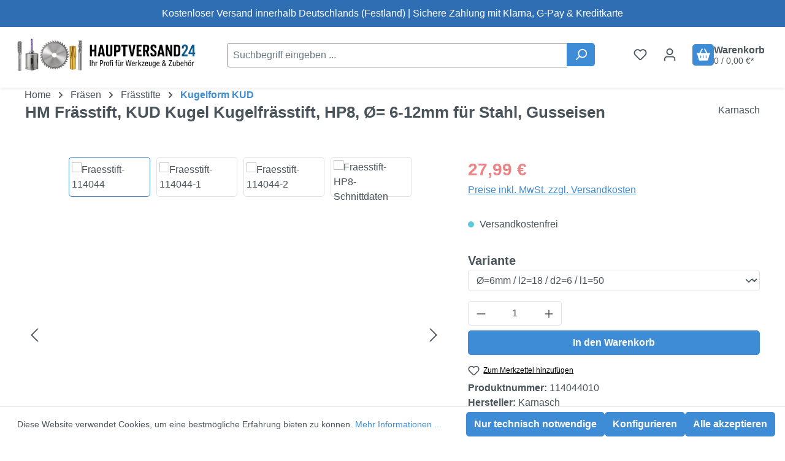

--- FILE ---
content_type: text/html; charset=UTF-8
request_url: https://hauptversand24.de/fraesstift-kugelform-stahl-gusseisen-114044/
body_size: 46775
content:
<!DOCTYPE html>
<html lang="de-DE"
      itemscope="itemscope"
      itemtype="https://schema.org/WebPage">


    
                                
    <head>
                                        <meta charset="utf-8">
            
                            <meta name="viewport"
                      content="width=device-width, initial-scale=1, shrink-to-fit=no">
            
                            <meta name="author"
                      content="Hauptversand24 – Ihr Fachhändler für hochwertige Werkzeuge &amp; Zubehör">
                <meta name="robots"
                      content="index,follow">
                <meta name="revisit-after"
                      content="15 days">
                <meta name="keywords"
                      content="Frässtift für Gusseisen, Kugelform, Rotationsfräser">
                <meta name="description"
                      content="HM Frässtift, KUD Kugel Kugelfrässtift, HP8, Ø= 6-12mm für Stahl, Gusseisen">
            
                <meta property="og:type"
          content="product">
    <meta property="og:site_name"
          content="Hauptversand24">
    <meta property="og:url"
          content="https://hauptversand24.de/HM-Fraesstift-KUD-Kugel-Kugelfraesstift-HP8-OE-6-12mm-fuer-Stahl-Gusseisen/114044010">
    <meta property="og:title"
          content="Frässtift, Kugelfrässtift, für Stahl, Gusseisen">

    <meta property="og:description"
          content="HM Frässtift, KUD Kugel Kugelfrässtift, HP8, Ø= 6-12mm für Stahl, Gusseisen">
    <meta property="og:image"
          content="https://hauptversand24.de/media/cc/f8/6a/1760799926/fraesstift-114044.jpg?ts=1760882006">

            <meta property="product:brand"
              content="Karnasch">
    
            <meta property="product:price:amount"
          content="27.99">
    <meta property="product:price:currency"
          content="EUR">
    <meta property="product:product_link"
          content="https://hauptversand24.de/HM-Fraesstift-KUD-Kugel-Kugelfraesstift-HP8-OE-6-12mm-fuer-Stahl-Gusseisen/114044010">

    <meta name="twitter:card"
          content="product">
    <meta name="twitter:site"
          content="Hauptversand24">
    <meta name="twitter:title"
          content="Frässtift, Kugelfrässtift, für Stahl, Gusseisen">
    <meta name="twitter:description"
          content="HM Frässtift, KUD Kugel Kugelfrässtift, HP8, Ø= 6-12mm für Stahl, Gusseisen">
    <meta name="twitter:image"
          content="https://hauptversand24.de/media/cc/f8/6a/1760799926/fraesstift-114044.jpg?ts=1760882006">

                            <meta itemprop="copyrightHolder"
                      content="Hauptversand24">
                <meta itemprop="copyrightYear"
                      content="">
                <meta itemprop="isFamilyFriendly"
                      content="true">
                <meta itemprop="image"
                      content="https://hauptversand24.de/media/b4/ed/cf/1761996254/hauptversand24-Werkzeughandel.png?ts=1761996254">
            
                                            <meta name="theme-color"
                      content="#ffffff">
                            
                                                

                        <!-- Google tag (gtag.js) -->
<script async src="https://www.googletagmanager.com/gtag/js?id=G-52QY9Q3FBV"></script>
<script>
  window.dataLayer = window.dataLayer || [];
  function gtag(){dataLayer.push(arguments);}
  gtag('js', new Date());

  gtag('config', 'G-52QY9Q3FBV');
</script>



            
                    <link rel="icon" href="https://hauptversand24.de/media/8b/74/2c/1761834884/favicon.png?ts=1761834884">
        
                                <link rel="apple-touch-icon"
                  href="https://hauptversand24.de/media/8b/74/2c/1761834884/favicon.png?ts=1761834884">
                    
            
    
    <link rel="canonical" href="https://hauptversand24.de/HM-Fraesstift-KUD-Kugel-Kugelfraesstift-HP8-OE-6-12mm-fuer-Stahl-Gusseisen/114044010">

                    <title itemprop="name">
                    Frässtift, Kugelfrässtift, für Stahl, Gusseisen            </title>
        
                                                                            <link rel="stylesheet"
                      href="https://hauptversand24.de/theme/7506d1fa1913f7ca6b025404d3de1c74/css/all.css?1768658557">
                                    

                        <style>
                h1 {
  font-size: 1.6rem; /* etwas kleiner als vorher */
  line-height: 1.2;
  font-weight: 600;
}

h2 {
  font-size: 1.4rem;
  line-height: 1.3;
  font-weight: 600;
}

h3 {
  font-size: 1.2rem;
  line-height: 1.3;
  font-weight: 600;
}

h4 {
  font-size: 1.1rem;
  line-height: 1.4;
  font-weight: 500;
}
.product-detail-properties {
    display: none !important;
}


/* ============================================================
   Checkout: Versandart & Zahlungsart unter den Adressen
   - Lieferadresse + Rechnungsadresse nebeneinander
   - Versandart darunter
   - Zahlungsart darunter
   - Inhalte in Versand/Zahlung breiter für lange Texte
   ============================================================ */

.checkout-main {
    display: flex !important;
    flex-wrap: wrap !important; /* Elemente können umbrechen */
    gap: 20px !important;       /* Abstand zwischen Spalten */
}

/* Oben nebeneinander: Lieferadresse + Rechnungsadresse */
.confirm-address {
    flex: 1 1 45% !important;   /* jede Adresse ca. 45% */
    min-width: 250px !important;
}

/* Versandart darunter */
.confirm-shipping {
    flex: 1 1 100% !important;  /* ganze Breite unter Adressen */
    min-width: 100% !important;
}

/* Zahlungsart darunter */
.confirm-payment {
    flex: 1 1 100% !important;  /* ganze Breite unter Versand */
    min-width: 100% !important;
}

/* Inhalte innerhalb der Spalten auf volle Breite */
.confirm-shipping > div,
.confirm-payment > div {
    width: 100% !important;
}

/* Texte in Zahlungsarten sauber umbrechen */
.payment-method-description {
    white-space: normal !important;
    line-height: 1.4;
}

/* Zahlungsart-Box farbig machen */
.payment-method[data-payment-method-id="0199d9f3843b7038a483b33d9bae3294"] .payment-method-label {
    background-color: #e4f9e4 !important;
    border-radius: 6px !important;
    padding: 14px !important;
    position: relative;
}

/* Badge „Beliebt“ */
.payment-method[data-payment-method-id="0199d9f3843b7038a483b33d9bae3294"] .payment-method-label::after {
    content: "Beliebt";
    background: #28a745;
    color: #fff;
    font-size: 11px;
    padding: 2px 6px;
    border-radius: 4px;
    margin-left: 8px;
    display: inline-block;
}

            </style>
            
                    
    <script>
        window.features = JSON.parse('\u007B\u0022V6_5_0_0\u0022\u003Atrue,\u0022v6.5.0.0\u0022\u003Atrue,\u0022V6_6_0_0\u0022\u003Atrue,\u0022v6.6.0.0\u0022\u003Atrue,\u0022V6_7_0_0\u0022\u003Atrue,\u0022v6.7.0.0\u0022\u003Atrue,\u0022V6_8_0_0\u0022\u003Afalse,\u0022v6.8.0.0\u0022\u003Afalse,\u0022DISABLE_VUE_COMPAT\u0022\u003Atrue,\u0022disable.vue.compat\u0022\u003Atrue,\u0022ACCESSIBILITY_TWEAKS\u0022\u003Atrue,\u0022accessibility.tweaks\u0022\u003Atrue,\u0022TELEMETRY_METRICS\u0022\u003Afalse,\u0022telemetry.metrics\u0022\u003Afalse,\u0022FLOW_EXECUTION_AFTER_BUSINESS_PROCESS\u0022\u003Afalse,\u0022flow.execution.after.business.process\u0022\u003Afalse,\u0022PERFORMANCE_TWEAKS\u0022\u003Afalse,\u0022performance.tweaks\u0022\u003Afalse,\u0022CACHE_CONTEXT_HASH_RULES_OPTIMIZATION\u0022\u003Afalse,\u0022cache.context.hash.rules.optimization\u0022\u003Afalse,\u0022DEFERRED_CART_ERRORS\u0022\u003Afalse,\u0022deferred.cart.errors\u0022\u003Afalse,\u0022PRODUCT_ANALYTICS\u0022\u003Afalse,\u0022product.analytics\u0022\u003Afalse\u007D');
    </script>
        
                                            
                        
                            
            
                
                                    <script>
                    window.useDefaultCookieConsent = true;
                </script>
                    
                                <script>
                window.activeNavigationId = '0199f7c858297326bd6ff74f019fd430';
                window.activeRoute = 'frontend.detail.page';
                window.activeRouteParameters = '\u007B\u0022_httpCache\u0022\u003Atrue,\u0022productId\u0022\u003A\u00220199f7c8a49470bf8a8cd8cf4639075d\u0022\u007D';
                window.router = {
                    'frontend.cart.offcanvas': '/checkout/offcanvas',
                    'frontend.cookie.offcanvas': '/cookie/offcanvas',
                    'frontend.cookie.groups': '/cookie/groups',
                    'frontend.checkout.finish.page': '/checkout/finish',
                    'frontend.checkout.info': '/widgets/checkout/info',
                    'frontend.menu.offcanvas': '/widgets/menu/offcanvas',
                    'frontend.cms.page': '/widgets/cms',
                    'frontend.cms.navigation.page': '/widgets/cms/navigation',
                    'frontend.country.country-data': '/country/country-state-data',
                    'frontend.app-system.generate-token': '/app-system/Placeholder/generate-token',
                    'frontend.gateway.context': '/gateway/context',
                    'frontend.cookie.consent.offcanvas': '/cookie/consent-offcanvas',
                    'frontend.account.login.page': '/account/login',
                    };
                window.salesChannelId = '0199f7c86f2d719bbc3f80068e918d8c';
            </script>
        
                                <script>
                
                window.breakpoints = JSON.parse('\u007B\u0022xs\u0022\u003A0,\u0022sm\u0022\u003A576,\u0022md\u0022\u003A768,\u0022lg\u0022\u003A992,\u0022xl\u0022\u003A1200,\u0022xxl\u0022\u003A1400\u007D');
            </script>
        
                                    <script>
                    window.customerLoggedInState = 0;

                    window.wishlistEnabled = 1;
                </script>
                    
                        
                        
    <script>
        window.validationMessages = JSON.parse('\u007B\u0022required\u0022\u003A\u0022Die\u0020Eingabe\u0020darf\u0020nicht\u0020leer\u0020sein.\u0022,\u0022email\u0022\u003A\u0022Ung\\u00fcltige\u0020E\u002DMail\u002DAdresse.\u0020Die\u0020E\u002DMail\u0020ben\\u00f6tigt\u0020das\u0020Format\u0020\\\u0022nutzer\u0040beispiel.de\\\u0022.\u0022,\u0022confirmation\u0022\u003A\u0022Ihre\u0020Eingaben\u0020sind\u0020nicht\u0020identisch.\u0022,\u0022minLength\u0022\u003A\u0022Die\u0020Eingabe\u0020ist\u0020zu\u0020kurz.\u0022,\u0022grecaptcha\u0022\u003A\u0022Bitte\u0020akzeptieren\u0020Sie\u0020die\u0020technisch\u0020erforderlichen\u0020Cookies,\u0020um\u0020die\u0020reCAPTCHA\u002D\\u00dcberpr\\u00fcfung\u0020zu\u0020erm\\u00f6glichen.\u0022\u007D');
    </script>
        
                                                        <script>
                        window.themeJsPublicPath = 'https://hauptversand24.de/theme/7506d1fa1913f7ca6b025404d3de1c74/js/';
                    </script>
                                            <script type="text/javascript" src="https://hauptversand24.de/theme/7506d1fa1913f7ca6b025404d3de1c74/js/storefront/storefront.js?1768658557" defer></script>
                                            <script type="text/javascript" src="https://hauptversand24.de/theme/7506d1fa1913f7ca6b025404d3de1c74/js/r-h-web-wholesaler-pro/r-h-web-wholesaler-pro.js?1768658557" defer></script>
                                            <script type="text/javascript" src="https://hauptversand24.de/theme/7506d1fa1913f7ca6b025404d3de1c74/js/klarna-payment/klarna-payment.js?1768658557" defer></script>
                                            <script type="text/javascript" src="https://hauptversand24.de/theme/7506d1fa1913f7ca6b025404d3de1c74/js/stripe-shopware-payment/stripe-shopware-payment.js?1768658557" defer></script>
                                            <script type="text/javascript" src="https://hauptversand24.de/theme/7506d1fa1913f7ca6b025404d3de1c74/js/stripe-payments-app/stripe-payments-app.js?1768658557" defer></script>
                                                            </head>

            <script type="application/ld+json">
{
  "@context": "https://schema.org/",
  "@type": "Product",
  "name": "HM Fr\u00e4sstift, KUD Kugel Kugelfr\u00e4sstift, HP8, \u00d8= 6-12mm f\u00fcr Stahl, Gusseisen",
  "description": "Fr\u00e4sstift, Form KUD Kugelform, HP-8 Verzahnung, unbeschichtet Speziell f\u00fcr Stahl und StahlgussExtrem hohe Zerspanleistung Bis zu 60 % h\u00f6here Zerspanleistung Hohe Agressivit\u00e4t erzeugt gro\u00dfe Sp\u00e4ne mit hervorragender Spanabfuhr Keine Anlauffarben im Material durch geringe W\u00e4rmeentwicklung",
  "sku": "114044010",
  "image": [
                  "https:\/\/hauptversand24.de\/media\/cc\/f8\/6a\/1760799926\/fraesstift-114044.jpg?ts=1760882006",              "https:\/\/hauptversand24.de\/media\/bd\/37\/82\/1760799890\/fraesstift-114044-1.jpg?ts=1760882006",              "https:\/\/hauptversand24.de\/media\/1a\/0c\/ca\/1760799673\/fraesstift-114044-2.jpg?ts=1760882006",              "https:\/\/hauptversand24.de\/media\/dd\/7b\/78\/1760800072\/fraesstift-hp8-schnittdaten.jpg?ts=1760882006"            ],
  "brand": {
    "@type": "Brand",
    "name": "Karnasch"
  },
  "offers": [
          {
        "@type": "Offer",
        "url": "https:\/\/hauptversand24.de\/detail\/0199f7c8a49470bf8a8cd8cf4639075d",
        "priceCurrency": "EUR",
        "price": 27.99,
        "availability": "https://schema.org/InStock",
        "sku": "114044010",
        "priceValidUntil": "2026-02-16",
        "shippingDetails": {
          "@type": "OfferShippingDetails",
          "shippingRate": {
            "@type": "MonetaryAmount",
            "value": "5.90",
            "currency": "EUR"
          },
          "shippingDestination": {
            "@type": "DefinedRegion",
            "addressCountry": ["DE"]
          },
          "deliveryTime": {
            "@type": "ShippingDeliveryTime",
            "handlingTime": {
              "@type": "QuantitativeValue",
              "minValue": 0,
              "maxValue": 1,
              "unitCode": "d"
            },
            "transitTime": {
              "@type": "QuantitativeValue",
              "minValue": 2,
              "maxValue": 5,
              "unitCode": "d"
            }
          }
        },
        "hasMerchantReturnPolicy": {
          "@type": "MerchantReturnPolicy",
          "returnPolicyCategory": "https://schema.org/MerchantReturnFiniteReturnWindow",
          "returnMethod": "https://schema.org/ReturnByMail",
          "returnFees": "https://schema.org/FreeReturn"
        }
      }
      ]
  }
</script>
    
        <body class="    is-ctl-product is-act-index is-active-route-frontend-detail-page  
">

            
                
    
    
            <div id="page-top" class="skip-to-content bg-primary-subtle text-primary-emphasis overflow-hidden" tabindex="-1">
            <div class="container skip-to-content-container d-flex justify-content-center visually-hidden-focusable">
                                                                                        <a href="#content-main" class="skip-to-content-link d-inline-flex text-decoration-underline m-1 p-2 fw-bold gap-2">
                                Zum Hauptinhalt springen
                            </a>
                                            
                                                                        <a href="#header-main-search-input" class="skip-to-content-link d-inline-flex text-decoration-underline m-1 p-2 fw-bold gap-2 d-none d-sm-block">
                                Zur Suche springen
                            </a>
                                            
                                                                        <a href="#main-navigation-menu" class="skip-to-content-link d-inline-flex text-decoration-underline m-1 p-2 fw-bold gap-2 d-none d-lg-block">
                                Zur Hauptnavigation springen
                            </a>
                                                                        </div>
        </div>
        
                                <noscript class="noscript-main">
                
    <div role="alert"
         aria-live="polite"
         class="alert alert-info d-flex align-items-center">

                                                                        
                                                                
            <span class="icon icon-info" aria-hidden="true">
                                        <svg xmlns="http://www.w3.org/2000/svg" xmlns:xlink="http://www.w3.org/1999/xlink" width="24" height="24" viewBox="0 0 24 24"><defs><path d="M12 7c.5523 0 1 .4477 1 1s-.4477 1-1 1-1-.4477-1-1 .4477-1 1-1zm1 9c0 .5523-.4477 1-1 1s-1-.4477-1-1v-5c0-.5523.4477-1 1-1s1 .4477 1 1v5zm11-4c0 6.6274-5.3726 12-12 12S0 18.6274 0 12 5.3726 0 12 0s12 5.3726 12 12zM12 2C6.4772 2 2 6.4772 2 12s4.4772 10 10 10 10-4.4772 10-10S17.5228 2 12 2z" id="icons-default-info" /></defs><use xlink:href="#icons-default-info" fill="#758CA3" fill-rule="evenodd" /></svg>
                    </span>
                                                        
                                    
                    <div class="alert-content-container">
                                                    
                                                            Um unseren Shop in vollem Umfang nutzen zu können, empfehlen wir Ihnen Javascript in Ihrem Browser zu aktivieren.
                                    
                                                                </div>
            </div>
            </noscript>
        
                
    
        
                            
    
        <header class="header-main">
                            <div class="container">
                                                <div class="rhweb-top-marketing-banner-container">
                <div class="container text-center rhweb-top-marketing-banner">
                    Kostenloser Versand innerhalb Deutschlands (Festland) | Sichere Zahlung mit Klarna, G-Pay &amp; Kreditkarte
                </div>
            </div>
            
                <div class="top-bar d-none d-lg-block">
            <div class="rhweb-topbar-inner">
                                    <div class="top-bar-nav">
                    <div class="top-bar-nav-item rhweb-topbar-list-social">
                        
            <div class="rhweb-socials">
                                                                                                                                                                                                                                                                                                                                                                                                                                                                                                                                                                                                                                </div>
                        </div>
                </div>
                    
        
                    
    </div>
    </div>
    

        <div class="container">
                <div class="row align-items-center header-row">
                            <div class="col-12 col-lg-auto header-logo-col pb-sm-2 my-3 m-lg-0">
                        <div class="header-logo-main text-center">
                    <a class="header-logo-main-link"
               href="/"
               title="Zur Startseite gehen">
                                    <picture class="header-logo-picture d-block m-auto">
                                                                            
                                                                            
                                                                                    <img src="https://hauptversand24.de/media/b4/ed/cf/1761996254/hauptversand24-Werkzeughandel.png?ts=1761996254"
                                     alt="Zur Startseite gehen"
                                     class="img-fluid header-logo-main-img">
                                                                        </picture>
                            </a>
            </div>
                </div>
            
                <div class="col-12 order-2 col-sm order-sm-1 header-search-col">
        <div class="row">
            <div class="col-sm-auto d-none d-sm-block d-lg-none">
                                                                    <div class="nav-main-toggle">
                                                                            <button
                                            class="btn nav-main-toggle-btn header-actions-btn"
                                            type="button"
                                            data-off-canvas-menu="true"
                                            aria-label="Menü"
                                        >
                                                                                                        
            <span class="icon icon-stack" aria-hidden="true">
                                        <svg xmlns="http://www.w3.org/2000/svg" xmlns:xlink="http://www.w3.org/1999/xlink" width="24" height="24" viewBox="0 0 24 24"><defs><path d="M3 13c-.5523 0-1-.4477-1-1s.4477-1 1-1h18c.5523 0 1 .4477 1 1s-.4477 1-1 1H3zm0-7c-.5523 0-1-.4477-1-1s.4477-1 1-1h18c.5523 0 1 .4477 1 1s-.4477 1-1 1H3zm0 14c-.5523 0-1-.4477-1-1s.4477-1 1-1h18c.5523 0 1 .4477 1 1s-.4477 1-1 1H3z" id="icons-default-stack" /></defs><use xlink:href="#icons-default-stack" fill="#758CA3" fill-rule="evenodd" /></svg>
                    </span>
                                                                                        </button>
                                                                    </div>
                            
                            </div>
            <div class="col">
                                    
    <div class="collapse"
         id="searchCollapse">
        <div class="header-search my-2 m-sm-auto">
                            <form action="/search"
                      method="get"
                      data-search-widget="true"
                      data-search-widget-options="{&quot;searchWidgetMinChars&quot;:2}"
                      data-url="/suggest?search="
                      class="header-search-form js-search-form">
                                            <div class="input-group">
                                                            <input
                                    type="search"
                                    id="header-main-search-input"
                                    name="search"
                                    class="form-control header-search-input"
                                    autocomplete="off"
                                    autocapitalize="off"
                                    placeholder="Suchbegriff eingeben ..."
                                    aria-label="Suchbegriff eingeben ..."
                                    role="combobox"
                                    aria-autocomplete="list"
                                    aria-controls="search-suggest-listbox"
                                    aria-expanded="false"
                                    aria-describedby="search-suggest-result-info"
                                    value="">
                            
                                                            <button type="submit"
                                        class="btn header-search-btn"
                                        aria-label="Suchen">
                                    <span class="header-search-icon">
                                                    
            <span class="icon icon-search" aria-hidden="true">
                                        <svg xmlns="http://www.w3.org/2000/svg" xmlns:xlink="http://www.w3.org/1999/xlink" width="24" height="24" viewBox="0 0 24 24"><defs><path d="M10.0944 16.3199 4.707 21.707c-.3905.3905-1.0237.3905-1.4142 0-.3905-.3905-.3905-1.0237 0-1.4142L8.68 14.9056C7.6271 13.551 7 11.8487 7 10c0-4.4183 3.5817-8 8-8s8 3.5817 8 8-3.5817 8-8 8c-1.8487 0-3.551-.627-4.9056-1.6801zM15 16c3.3137 0 6-2.6863 6-6s-2.6863-6-6-6-6 2.6863-6 6 2.6863 6 6 6z" id="icons-default-search" /></defs><use xlink:href="#icons-default-search" fill="#758CA3" fill-rule="evenodd" /></svg>
                    </span>
                                        </span>
                                </button>
                            
                                                            <button class="btn header-close-btn js-search-close-btn d-none"
                                        type="button"
                                        aria-label="Die Dropdown-Suche schließen">
                                    <span class="header-close-icon">
                                                    
            <span class="icon icon-x" aria-hidden="true">
                                        <svg xmlns="http://www.w3.org/2000/svg" xmlns:xlink="http://www.w3.org/1999/xlink" width="24" height="24" viewBox="0 0 24 24"><defs><path d="m10.5858 12-7.293-7.2929c-.3904-.3905-.3904-1.0237 0-1.4142.3906-.3905 1.0238-.3905 1.4143 0L12 10.5858l7.2929-7.293c.3905-.3904 1.0237-.3904 1.4142 0 .3905.3906.3905 1.0238 0 1.4143L13.4142 12l7.293 7.2929c.3904.3905.3904 1.0237 0 1.4142-.3906.3905-1.0238.3905-1.4143 0L12 13.4142l-7.2929 7.293c-.3905.3904-1.0237.3904-1.4142 0-.3905-.3906-.3905-1.0238 0-1.4143L10.5858 12z" id="icons-default-x" /></defs><use xlink:href="#icons-default-x" fill="#758CA3" fill-rule="evenodd" /></svg>
                    </span>
                                        </span>
                                </button>
                                                    </div>
                                    </form>
                    </div>
    </div>
                            </div>
        </div>
    </div>

                            <div class="col-12 order-1 col-sm-auto order-sm-2 header-actions-col">
                    <div class="row g-0">
                                                    <div class="col d-sm-none">
                                <div class="menu-button">
                                                                            <button
                                            class="btn nav-main-toggle-btn header-actions-btn"
                                            type="button"
                                            data-off-canvas-menu="true"
                                            aria-label="Menü"
                                        >
                                                                                                        
            <span class="icon icon-stack" aria-hidden="true">
                                        <svg xmlns="http://www.w3.org/2000/svg" xmlns:xlink="http://www.w3.org/1999/xlink" width="24" height="24" viewBox="0 0 24 24"><use xlink:href="#icons-default-stack" fill="#758CA3" fill-rule="evenodd" /></svg>
                    </span>
                                                                                        </button>
                                                                    </div>
                            </div>
                        
                                                                <div class="col-auto d-sm-none">
                                <div class="search-toggle">
                                    <button class="btn header-actions-btn search-toggle-btn js-search-toggle-btn collapsed"
                                            type="button"
                                            data-bs-toggle="collapse"
                                            data-bs-target="#searchCollapse"
                                            aria-expanded="false"
                                            aria-controls="searchCollapse"
                                            aria-label="Suchen">
                                                    
            <span class="icon icon-search" aria-hidden="true">
                                        <svg xmlns="http://www.w3.org/2000/svg" xmlns:xlink="http://www.w3.org/1999/xlink" width="24" height="24" viewBox="0 0 24 24"><use xlink:href="#icons-default-search" fill="#758CA3" fill-rule="evenodd" /></svg>
                    </span>
                                        </button>
                                </div>
                            </div>
                        
    
                                                                                    <div class="col-auto">
                                    <div class="header-wishlist">
                                        <a class="btn header-wishlist-btn header-actions-btn"
                                           href="/wishlist"
                                           title="Merkzettel"
                                           aria-labelledby="wishlist-basket-live-area"
                                        >
                                                
            <span class="header-wishlist-icon">
                        
            <span class="icon icon-heart" aria-hidden="true">
                                        <svg xmlns="http://www.w3.org/2000/svg" xmlns:xlink="http://www.w3.org/1999/xlink" width="24" height="24" viewBox="0 0 24 24"><defs><path d="M20.0139 12.2998c1.8224-1.8224 1.8224-4.7772 0-6.5996-1.8225-1.8225-4.7772-1.8225-6.5997 0L12 7.1144l-1.4142-1.4142c-1.8225-1.8225-4.7772-1.8225-6.5997 0-1.8224 1.8224-1.8224 4.7772 0 6.5996l7.519 7.519a.7.7 0 0 0 .9899 0l7.5189-7.519zm1.4142 1.4142-7.519 7.519c-1.0543 1.0544-2.7639 1.0544-3.8183 0L2.572 13.714c-2.6035-2.6035-2.6035-6.8245 0-9.428 2.6035-2.6035 6.8246-2.6035 9.4281 0 2.6035-2.6035 6.8246-2.6035 9.428 0 2.6036 2.6035 2.6036 6.8245 0 9.428z" id="icons-default-heart" /></defs><use xlink:href="#icons-default-heart" fill="#758CA3" fill-rule="evenodd" /></svg>
                    </span>
            </span>
    
    
    
    <span class="badge bg-primary header-wishlist-badge"
          id="wishlist-basket"
          data-wishlist-storage="true"
          data-wishlist-storage-options="{&quot;listPath&quot;:&quot;\/wishlist\/list&quot;,&quot;mergePath&quot;:&quot;\/wishlist\/merge&quot;,&quot;pageletPath&quot;:&quot;\/wishlist\/merge\/pagelet&quot;}"
          data-wishlist-widget="true"
          data-wishlist-widget-options="{&quot;showCounter&quot;:true}"
          aria-labelledby="wishlist-basket-live-area"
    ></span>

    <span class="visually-hidden"
          id="wishlist-basket-live-area"
          data-wishlist-live-area-text="Du hast %counter% Produkte auf dem Merkzettel"
          aria-live="polite"
    ></span>
                                        </a>
                                    </div>
                                </div>
                                                    
                                                    <div class="col-auto">
                                <div class="account-menu">
                                        <div class="dropdown">
                    <button class="btn account-menu-btn header-actions-btn"
                    type="button"
                    id="accountWidget"
                    data-account-menu="true"
                    data-bs-toggle="dropdown"
                    aria-haspopup="true"
                    aria-expanded="false"
                    aria-label="Ihr Konto"
                    title="Ihr Konto">
                            
            <span class="icon icon-avatar" aria-hidden="true">
                                        <svg xmlns="http://www.w3.org/2000/svg" xmlns:xlink="http://www.w3.org/1999/xlink" width="24" height="24" viewBox="0 0 24 24"><defs><path d="M12 3C9.7909 3 8 4.7909 8 7c0 2.2091 1.7909 4 4 4 2.2091 0 4-1.7909 4-4 0-2.2091-1.7909-4-4-4zm0-2c3.3137 0 6 2.6863 6 6s-2.6863 6-6 6-6-2.6863-6-6 2.6863-6 6-6zM4 22.099c0 .5523-.4477 1-1 1s-1-.4477-1-1V20c0-2.7614 2.2386-5 5-5h10.0007c2.7614 0 5 2.2386 5 5v2.099c0 .5523-.4477 1-1 1s-1-.4477-1-1V20c0-1.6569-1.3431-3-3-3H7c-1.6569 0-3 1.3431-3 3v2.099z" id="icons-default-avatar" /></defs><use xlink:href="#icons-default-avatar" fill="#758CA3" fill-rule="evenodd" /></svg>
                    </span>
                </button>
        
                    <div class="dropdown-menu dropdown-menu-end account-menu-dropdown js-account-menu-dropdown"
                 aria-labelledby="accountWidget">
                

        
            <div class="offcanvas-header">
                            <button class="btn btn-secondary offcanvas-close js-offcanvas-close">
                                                        
            <span class="icon icon-x icon-sm" aria-hidden="true">
                                        <svg xmlns="http://www.w3.org/2000/svg" xmlns:xlink="http://www.w3.org/1999/xlink" width="24" height="24" viewBox="0 0 24 24"><use xlink:href="#icons-default-x" fill="#758CA3" fill-rule="evenodd" /></svg>
                    </span>
                        
                                            Menü schließen
                                    </button>
                    </div>
    
            <div class="offcanvas-body">
                <div class="account-menu">
                                    <div class="dropdown-header account-menu-header">
                    Ihr Konto
                </div>
                    
                                    <div class="account-menu-login">
                                            <a href="/account/login"
                           title="Anmelden"
                           class="btn btn-primary account-menu-login-button">
                            Anmelden
                        </a>
                    
                                            <div class="account-menu-register">
                            oder
                            <a href="/account/login"
                               title="Registrieren">
                                registrieren
                            </a>
                        </div>
                                    </div>
                    
                    <div class="account-menu-links">
                    <div class="header-account-menu">
        <div class="card account-menu-inner">
                                        
                                                <nav class="list-group list-group-flush account-aside-list-group">
                                                                                    <a href="/account"
                                   title="Übersicht"
                                   class="list-group-item list-group-item-action account-aside-item"
                                   >
                                    Übersicht
                                </a>
                            
                                                            <a href="/account/profile"
                                   title="Persönliches Profil"
                                   class="list-group-item list-group-item-action account-aside-item"
                                   >
                                    Persönliches Profil
                                </a>
                            
                                                                                                                            <a href="/account/address"
                                   title="Adressen"
                                   class="list-group-item list-group-item-action account-aside-item"
                                   >
                                    Adressen
                                </a>
                            
                                                            <a href="/account/order"
                                   title="Bestellungen"
                                   class="list-group-item list-group-item-action account-aside-item"
                                   >
                                    Bestellungen
                                </a>
                                                                        </nav>
                            
                                                </div>
    </div>
            </div>
            </div>
        </div>
                </div>
            </div>
                                </div>
                            </div>
                        
                                                    <div class="col-auto">
                                <div
                                    class="header-cart"
                                    data-off-canvas-cart="true"
                                >
                                    <a
                                        class="btn header-cart-btn header-actions-btn"
                                        href="/checkout/cart"
                                        data-cart-widget="true"
                                        title="Warenkorb"
                                        aria-labelledby="cart-widget-aria-label"
                                        aria-haspopup="true"
                                    >
                                            <span class="header-cart-icon">
                    
                    
                    <span class="icon icon-bag" aria-hidden="true">
                                        <svg xmlns="http://www.w3.org/2000/svg" viewBox="0 0 576 512"><!--! Font Awesome Pro 6.2.1 by @fontawesome - https://fontawesome.com License - https://fontawesome.com/license (Commercial License) Copyright 2022 Fonticons, Inc. --><path d="M253.3 35.1c6.1-11.8 1.5-26.3-10.2-32.4s-26.3-1.5-32.4 10.2L117.6 192H32c-17.7 0-32 14.3-32 32s14.3 32 32 32L83.9 463.5C91 492 116.6 512 146 512H430c29.4 0 55-20 62.1-48.5L544 256c17.7 0 32-14.3 32-32s-14.3-32-32-32H458.4L365.3 12.9C359.2 1.2 344.7-3.4 332.9 2.7s-16.3 20.6-10.2 32.4L404.3 192H171.7L253.3 35.1zM192 304v96c0 8.8-7.2 16-16 16s-16-7.2-16-16V304c0-8.8 7.2-16 16-16s16 7.2 16 16zm96-16c8.8 0 16 7.2 16 16v96c0 8.8-7.2 16-16 16s-16-7.2-16-16V304c0-8.8 7.2-16 16-16zm128 16v96c0 8.8-7.2 16-16 16s-16-7.2-16-16V304c0-8.8 7.2-16 16-16s16 7.2 16 16z"/></svg>
                    </span>
                </span>
    <span class="badge bg-primary header-cart-badge">0</span>
    <div class="rhweb-info-cart">
        Warenkorb
        <div class="small">0 / 0,00 €*</div>
    </div>
                                    </a>
                                </div>
                            </div>
                                            </div>
                </div>
                    </div>
    
    </div>
                </div>
                    </header>
    
            <div class="nav-main">
                                <div class="container">
        <div class="row">
            <div class="col-lg-3">
                <div class="dropdown">
                                            <button class="btn dropdown-toggle rhweb-navigation-dropdown-toggle" type="button" data-bs-toggle="dropdown" aria-expanded="false">
                                        
            <span class="icon icon-stack" aria-hidden="true">
                                        <svg xmlns="http://www.w3.org/2000/svg" xmlns:xlink="http://www.w3.org/1999/xlink" width="24" height="24" viewBox="0 0 24 24"><use xlink:href="#icons-default-stack" fill="#758CA3" fill-rule="evenodd" /></svg>
                    </span>
                                ALLE KATEGORIEN
                        </button>
                    
                    <div class="dropdown-menu rhweb-navigation-dropdown-content" data-rhweb-navigation-toggle="true">
                            <div class="container">
        
                    <nav class="navbar navbar-expand-lg main-navigation-menu"
                 id="main-navigation-menu"
                 itemscope="itemscope"
                 itemtype="https://schema.org/SiteNavigationElement"
                 data-navbar="true"
                 data-navbar-options="{&quot;pathIdList&quot;:[&quot;0199f7c85808703d9a696019bc1d407c&quot;]}"
                 aria-label="Hauptnavigation">
                <div class="collapse navbar-collapse" id="main_nav">
                    <ul class="navbar-nav main-navigation-menu-list flex-wrap">
                        
                                        <li class="nav-item nav-item-0199f7c8580573deb157185d76a8f2ea">
            <a class="nav-link main-navigation-link home-link root nav-item-0199f7c8580573deb157185d76a8f2ea-link"
               href="/"
               itemprop="url"
               title="Home">
                                <span itemprop="name" class="main-navigation-link-text">Home</span>
            </a>
        </li>
    
                                                                                                                                                                                                                    
                                                                                                            <li class="nav-item nav-item-0199f7c85808703d9a696019bc1d407c dropdown position-static">
                                                                                            <a class="nav-link nav-item-0199f7c85808703d9a696019bc1d407c-link root main-navigation-link p-2 dropdown-toggle"
                                                   href="https://hauptversand24.de/senken/"
                                                   data-bs-toggle="dropdown"                                                                                                      itemprop="url"
                                                   title="Senken"
                                                >
                                                                                                            <span itemprop="name" class="main-navigation-link-text">Senken</span>
                                                                                                    </a>
                                            
                                                                                                                                                <div class="dropdown-menu w-100 p-4">
                                                                
        
        <div class="navigation-flyout-content flyout-simple">
                                        
                
    <ul class="rhweb-navigation-flyout-single-categories list-unstyled">
                                                        
                            <li class="dropdown-item rhweb-navigation-flyout-single-item">
                                                                                                <a class="nav-item nav-item-019b4ffac892742596dec61f612a57d6 nav-link nav-item-019b4ffac892742596dec61f612a57d6-link navigation-flyout-link is-level-0"
                               href="https://hauptversand24.de/Senken/Flachsenker/"
                               itemprop="url"
                                                              title="Flachsenker">
                                <span itemprop="name">Flachsenker</span>
                            </a>
                                            
                    
                    
                                                                                </li>
                                                                    
                            <li class="dropdown-item rhweb-navigation-flyout-single-item">
                                                                                                <a class="nav-item nav-item-0199f7c8581f71b4afccc73b25961b96 nav-link nav-item-0199f7c8581f71b4afccc73b25961b96-link navigation-flyout-link is-level-0"
                               href="https://hauptversand24.de/senken/kegelsenker/"
                               itemprop="url"
                                                              title="Kegelsenker">
                                <span itemprop="name">Kegelsenker</span>
                            </a>
                                            
                    
                    
                                                                                </li>
                                                                    
                            <li class="dropdown-item rhweb-navigation-flyout-single-item">
                                                                                                <a class="nav-item nav-item-0199f7c8582073b5823ddc61ed8c33cb nav-link nav-item-0199f7c8582073b5823ddc61ed8c33cb-link navigation-flyout-link is-level-0"
                               href="https://hauptversand24.de/senken/kegelsenker-sets/"
                               itemprop="url"
                                                              title="Kegelsenker Sets">
                                <span itemprop="name">Kegelsenker Sets</span>
                            </a>
                                            
                    
                    
                                                                                </li>
                                                                    
                            <li class="dropdown-item rhweb-navigation-flyout-single-item">
                                                                                                <a class="nav-item nav-item-0199f7c8582171e78425d60903773bc5 nav-link nav-item-0199f7c8582171e78425d60903773bc5-link navigation-flyout-link is-level-0"
                               href="https://hauptversand24.de/senken/zubehoer/"
                               itemprop="url"
                                                              title="Zubehör">
                                <span itemprop="name">Zubehör</span>
                            </a>
                                            
                    
                    
                                                                                </li>
                        </ul>
                    
                                </div>
                                                    </div>
                                                                                                                                    </li>
                                                                                                                                                                                                                                                                
                                                                                                            <li class="nav-item nav-item-0199f7c8580973c9b1e64b03a8ee7b57 dropdown position-static">
                                                                                            <a class="nav-link nav-item-0199f7c8580973c9b1e64b03a8ee7b57-link root main-navigation-link p-2 dropdown-toggle"
                                                   href="https://hauptversand24.de/bohren/"
                                                   data-bs-toggle="dropdown"                                                                                                      itemprop="url"
                                                   title="Bohren"
                                                >
                                                                                                            <span itemprop="name" class="main-navigation-link-text">Bohren</span>
                                                                                                    </a>
                                            
                                                                                                                                                <div class="dropdown-menu w-100 p-4">
                                                                
        
        <div class="navigation-flyout-content flyout-simple">
                                        
                
    <ul class="rhweb-navigation-flyout-single-categories list-unstyled">
                                                        
                            <li class="dropdown-item rhweb-navigation-flyout-single-item">
                                                                                                <a class="nav-item nav-item-0199f7c858107195a1eee2888106c7a2 nav-link nav-item-0199f7c858107195a1eee2888106c7a2-link navigation-flyout-link is-level-0"
                               href="https://hauptversand24.de/bohren/kernbohrer/"
                               itemprop="url"
                                                              title="Kernbohrer">
                                <span itemprop="name">Kernbohrer</span>
                            </a>
                                            
                    
                    
                                                                                </li>
                                                                    
                            <li class="dropdown-item rhweb-navigation-flyout-single-item">
                                                                                                <a class="nav-item nav-item-0199f7c8581872bd814a082fe2006bd1 nav-link nav-item-0199f7c8581872bd814a082fe2006bd1-link navigation-flyout-link is-level-0"
                               href="https://hauptversand24.de/bohren/kernbohrer-sets/"
                               itemprop="url"
                                                              title="Kernbohrer Sets">
                                <span itemprop="name">Kernbohrer Sets</span>
                            </a>
                                            
                    
                    
                                                                                </li>
                                                                    
                            <li class="dropdown-item rhweb-navigation-flyout-single-item">
                                                                                                <a class="nav-item nav-item-0199f7c858117077a80d34b655be70b7 nav-link nav-item-0199f7c858117077a80d34b655be70b7-link navigation-flyout-link is-level-0"
                               href="https://hauptversand24.de/bohren/spiralbohrer/"
                               itemprop="url"
                                                              title="Spiralbohrer">
                                <span itemprop="name">Spiralbohrer</span>
                            </a>
                                            
                    
                    
                                                                                </li>
                                                                    
                            <li class="dropdown-item rhweb-navigation-flyout-single-item">
                                                                                                <a class="nav-item nav-item-0199f7c8581271238a39150fa02e58b3 nav-link nav-item-0199f7c8581271238a39150fa02e58b3-link navigation-flyout-link is-level-0"
                               href="https://hauptversand24.de/bohren/stufenbohrer/"
                               itemprop="url"
                                                              title="Stufenbohrer">
                                <span itemprop="name">Stufenbohrer</span>
                            </a>
                                            
                    
                    
                                                                                </li>
                                                                    
                            <li class="dropdown-item rhweb-navigation-flyout-single-item">
                                                                                                <a class="nav-item nav-item-0199f7c858137108945df09e85ed86ba nav-link nav-item-0199f7c858137108945df09e85ed86ba-link navigation-flyout-link is-level-0"
                               href="https://hauptversand24.de/bohren/zubehoer/"
                               itemprop="url"
                                                              title="Zubehör">
                                <span itemprop="name">Zubehör</span>
                            </a>
                                            
                    
                    
                                                                                </li>
                                                                    
                            <li class="dropdown-item rhweb-navigation-flyout-single-item">
                                                                                                <a class="nav-item nav-item-0199f7c858147190ad917c4cd900d826 nav-link nav-item-0199f7c858147190ad917c4cd900d826-link navigation-flyout-link is-level-0"
                               href="https://hauptversand24.de/bohren/blechschaelbohrer/"
                               itemprop="url"
                                                              title="Blechschälbohrer">
                                <span itemprop="name">Blechschälbohrer</span>
                            </a>
                                            
                    
                    
                                                                                </li>
                                                                    
                            <li class="dropdown-item rhweb-navigation-flyout-single-item">
                                                                                                <a class="nav-item nav-item-0199f7c8581572abb006619ee99b12c3 nav-link nav-item-0199f7c8581572abb006619ee99b12c3-link navigation-flyout-link is-level-0"
                               href="https://hauptversand24.de/bohren/gewindebohrer/"
                               itemprop="url"
                                                              title="Gewindebohrer">
                                <span itemprop="name">Gewindebohrer</span>
                            </a>
                                            
                    
                                                        
            <span class="icon icon-arrow-head-right" aria-hidden="true">
                                        <svg xmlns="http://www.w3.org/2000/svg" xmlns:xlink="http://www.w3.org/1999/xlink" width="24" height="24" viewBox="0 0 24 24"><defs><path id="icons-default-arrow-head-right" d="m11.5 7.9142 10.2929 10.293c.3905.3904 1.0237.3904 1.4142 0 .3905-.3906.3905-1.0238 0-1.4143l-11-11c-.3905-.3905-1.0237-.3905-1.4142 0l-11 11c-.3905.3905-.3905 1.0237 0 1.4142.3905.3905 1.0237.3905 1.4142 0L11.5 7.9142z" /></defs><use transform="rotate(90 11.5 12)" xlink:href="#icons-default-arrow-head-right" fill="#758CA3" fill-rule="evenodd" /></svg>
                    </span>
                        
                                                                            
    
    <ul class="rhweb-navigation-flyout-single-categories list-unstyled dropdown-menu">
                                                        
                            <li class="dropdown-item rhweb-navigation-flyout-single-item">
                                                                                                <a class="nav-item nav-item-019ba6f3e81670c0bd6b8b06b92d6661 nav-link nav-item-019ba6f3e81670c0bd6b8b06b92d6661-link navigation-flyout-link is-level-1"
                               href="https://hauptversand24.de/Bohren/Gewindebohrer/Maschinengewindebohrer/"
                               itemprop="url"
                                                              title="Maschinengewindebohrer">
                                <span itemprop="name">Maschinengewindebohrer</span>
                            </a>
                                            
                    
                    
                                                                                </li>
                                                                    
                            <li class="dropdown-item rhweb-navigation-flyout-single-item">
                                                                                                <a class="nav-item nav-item-019ba6f40a917e288de1f8bab8e2a6ea nav-link nav-item-019ba6f40a917e288de1f8bab8e2a6ea-link navigation-flyout-link is-level-1"
                               href="https://hauptversand24.de/Bohren/Gewindebohrer/Gewindebohrer-Sets/"
                               itemprop="url"
                                                              title="Gewindebohrer-Sets">
                                <span itemprop="name">Gewindebohrer-Sets</span>
                            </a>
                                            
                    
                    
                                                                                </li>
                        </ul>
                                                            </li>
                                                                    
                            <li class="dropdown-item rhweb-navigation-flyout-single-item">
                                                                                                <a class="nav-item nav-item-0199f7c85816735bbc800fb61cb9b935 nav-link nav-item-0199f7c85816735bbc800fb61cb9b935-link navigation-flyout-link is-level-0"
                               href="https://hauptversand24.de/bohren/gewindewirbler/"
                               itemprop="url"
                                                              title="Gewindewirbler">
                                <span itemprop="name">Gewindewirbler</span>
                            </a>
                                            
                    
                    
                                                                                </li>
                                                                    
                            <li class="dropdown-item rhweb-navigation-flyout-single-item">
                                                                                                <a class="nav-item nav-item-0199f7c858177255816456569498c29f nav-link nav-item-0199f7c858177255816456569498c29f-link navigation-flyout-link is-level-0"
                               href="https://hauptversand24.de/bohren/gewindefraeser/"
                               itemprop="url"
                                                              title="Gewindefräser">
                                <span itemprop="name">Gewindefräser</span>
                            </a>
                                            
                    
                    
                                                                                </li>
                        </ul>
                    
                                </div>
                                                    </div>
                                                                                                                                    </li>
                                                                                                                                                                                                                                                                
                                                                                                            <li class="nav-item nav-item-0199f7c8580a7074b1ff168bea8e6f37 dropdown position-static">
                                                                                            <a class="nav-link nav-item-0199f7c8580a7074b1ff168bea8e6f37-link root main-navigation-link p-2 dropdown-toggle"
                                                   href="https://hauptversand24.de/fraesen/"
                                                   data-bs-toggle="dropdown"                                                                                                      itemprop="url"
                                                   title="Fräsen"
                                                >
                                                                                                            <span itemprop="name" class="main-navigation-link-text">Fräsen</span>
                                                                                                    </a>
                                            
                                                                                                                                                <div class="dropdown-menu w-100 p-4">
                                                                
        
        <div class="navigation-flyout-content flyout-simple">
                                        
                
    <ul class="rhweb-navigation-flyout-single-categories list-unstyled">
                                                        
                            <li class="dropdown-item rhweb-navigation-flyout-single-item">
                                                                                                <a class="nav-item nav-item-0199f7c85819701b9a41585832c0da8b nav-link nav-item-0199f7c85819701b9a41585832c0da8b-link navigation-flyout-link is-level-0"
                               href="https://hauptversand24.de/fraesen/fraesstifte/"
                               itemprop="url"
                                                              title="Frässtifte">
                                <span itemprop="name">Frässtifte</span>
                            </a>
                                            
                    
                                                        
            <span class="icon icon-arrow-head-right" aria-hidden="true">
                                        <svg xmlns="http://www.w3.org/2000/svg" xmlns:xlink="http://www.w3.org/1999/xlink" width="24" height="24" viewBox="0 0 24 24"><use transform="rotate(90 11.5 12)" xlink:href="#icons-default-arrow-head-right" fill="#758CA3" fill-rule="evenodd" /></svg>
                    </span>
                        
                                                                            
    
    <ul class="rhweb-navigation-flyout-single-categories list-unstyled dropdown-menu">
                                                        
                            <li class="dropdown-item rhweb-navigation-flyout-single-item">
                                                                                                <a class="nav-item nav-item-0199f7c85825736cbfd0b9b51ae40e6b nav-link nav-item-0199f7c85825736cbfd0b9b51ae40e6b-link navigation-flyout-link is-level-1"
                               href="https://hauptversand24.de/fraesen/fraesstifte/rotierfraeser-sets/"
                               itemprop="url"
                                                              title="Rotierfräser Sets">
                                <span itemprop="name">Rotierfräser Sets</span>
                            </a>
                                            
                    
                    
                                                                                </li>
                                                                    
                            <li class="dropdown-item rhweb-navigation-flyout-single-item">
                                                                                                <a class="nav-item nav-item-0199f7c8582671d58cee56274a3abb1c nav-link nav-item-0199f7c8582671d58cee56274a3abb1c-link navigation-flyout-link is-level-1"
                               href="https://hauptversand24.de/fraesen/fraesstifte/flammenform-fl/"
                               itemprop="url"
                                                              title="Flammenform FL">
                                <span itemprop="name">Flammenform FL</span>
                            </a>
                                            
                    
                    
                                                                                </li>
                                                                    
                            <li class="dropdown-item rhweb-navigation-flyout-single-item">
                                                                                                <a class="nav-item nav-item-0199f7c858277390a434823aab9e5b24 nav-link nav-item-0199f7c858277390a434823aab9e5b24-link navigation-flyout-link is-level-1"
                               href="https://hauptversand24.de/fraesen/fraesstifte/kegelform-ksk/"
                               itemprop="url"
                                                              title="Kegelform KSK">
                                <span itemprop="name">Kegelform KSK</span>
                            </a>
                                            
                    
                    
                                                                                </li>
                                                                    
                            <li class="dropdown-item rhweb-navigation-flyout-single-item">
                                                                                                <a class="nav-item nav-item-0199f7c85828736d8be1fe6fd87afd13 nav-link nav-item-0199f7c85828736d8be1fe6fd87afd13-link navigation-flyout-link is-level-1"
                               href="https://hauptversand24.de/fraesen/fraesstifte/kombiform/"
                               itemprop="url"
                                                              title="Kombiform">
                                <span itemprop="name">Kombiform</span>
                            </a>
                                            
                    
                    
                                                                                </li>
                                                                    
                            <li class="dropdown-item rhweb-navigation-flyout-single-item">
                                                                                                <a class="nav-item nav-item-0199f7c858297326bd6ff74f019fd430 nav-link nav-item-0199f7c858297326bd6ff74f019fd430-link navigation-flyout-link is-level-1"
                               href="https://hauptversand24.de/fraesen/fraesstifte/kugelform-kud/"
                               itemprop="url"
                                                              title="Kugelform KUD">
                                <span itemprop="name">Kugelform KUD</span>
                            </a>
                                            
                    
                    
                                                                                </li>
                                                                    
                            <li class="dropdown-item rhweb-navigation-flyout-single-item">
                                                                                                <a class="nav-item nav-item-0199f7c8582a71928622b215c6933147 nav-link nav-item-0199f7c8582a71928622b215c6933147-link navigation-flyout-link is-level-1"
                               href="https://hauptversand24.de/fraesen/fraesstifte/rundbogenform-rbf/"
                               itemprop="url"
                                                              title="Rundbogenform RBF">
                                <span itemprop="name">Rundbogenform RBF</span>
                            </a>
                                            
                    
                    
                                                                                </li>
                                                                    
                            <li class="dropdown-item rhweb-navigation-flyout-single-item">
                                                                                                <a class="nav-item nav-item-0199f7c8582b717b9f1108f35037cbe5 nav-link nav-item-0199f7c8582b717b9f1108f35037cbe5-link navigation-flyout-link is-level-1"
                               href="https://hauptversand24.de/fraesen/fraesstifte/rundkegelform-kel/"
                               itemprop="url"
                                                              title="Rundkegelform KEL">
                                <span itemprop="name">Rundkegelform KEL</span>
                            </a>
                                            
                    
                    
                                                                                </li>
                                                                    
                            <li class="dropdown-item rhweb-navigation-flyout-single-item">
                                                                                                <a class="nav-item nav-item-0199f7c8582c73078784754e4200efb7 nav-link nav-item-0199f7c8582c73078784754e4200efb7-link navigation-flyout-link is-level-1"
                               href="https://hauptversand24.de/fraesen/fraesstifte/kegelform-ksj/"
                               itemprop="url"
                                                              title="Kegelform KSJ">
                                <span itemprop="name">Kegelform KSJ</span>
                            </a>
                                            
                    
                    
                                                                                </li>
                                                                    
                            <li class="dropdown-item rhweb-navigation-flyout-single-item">
                                                                                                <a class="nav-item nav-item-0199f7c8582d73ba8a6e34050cf802b6 nav-link nav-item-0199f7c8582d73ba8a6e34050cf802b6-link navigation-flyout-link is-level-1"
                               href="https://hauptversand24.de/fraesen/fraesstifte/scheibenform-rim/"
                               itemprop="url"
                                                              title="Scheibenform RIM">
                                <span itemprop="name">Scheibenform RIM</span>
                            </a>
                                            
                    
                    
                                                                                </li>
                                                                    
                            <li class="dropdown-item rhweb-navigation-flyout-single-item">
                                                                                                <a class="nav-item nav-item-0199f7c8582e711080cbcaf8ecf6dc0f nav-link nav-item-0199f7c8582e711080cbcaf8ecf6dc0f-link navigation-flyout-link is-level-1"
                               href="https://hauptversand24.de/fraesen/fraesstifte/schluesseldienst/"
                               itemprop="url"
                                                              title="Schlüsseldienst">
                                <span itemprop="name">Schlüsseldienst</span>
                            </a>
                                            
                    
                    
                                                                                </li>
                                                                    
                            <li class="dropdown-item rhweb-navigation-flyout-single-item">
                                                                                                <a class="nav-item nav-item-0199f7c8582f73738639ef52cb4e56e6 nav-link nav-item-0199f7c8582f73738639ef52cb4e56e6-link navigation-flyout-link is-level-1"
                               href="https://hauptversand24.de/fraesen/fraesstifte/spitzbogenform-spg/"
                               itemprop="url"
                                                              title="Spitzbogenform SPG">
                                <span itemprop="name">Spitzbogenform SPG</span>
                            </a>
                                            
                    
                    
                                                                                </li>
                                                                    
                            <li class="dropdown-item rhweb-navigation-flyout-single-item">
                                                                                                <a class="nav-item nav-item-0199f7c858307147b1c46461a91ac48f nav-link nav-item-0199f7c858307147b1c46461a91ac48f-link navigation-flyout-link is-level-1"
                               href="https://hauptversand24.de/fraesen/fraesstifte/spitzkegelform-skm/"
                               itemprop="url"
                                                              title="Spitzkegelform SKM">
                                <span itemprop="name">Spitzkegelform SKM</span>
                            </a>
                                            
                    
                    
                                                                                </li>
                                                                    
                            <li class="dropdown-item rhweb-navigation-flyout-single-item">
                                                                                                <a class="nav-item nav-item-0199f7c8583171ed991d6212a1f190e4 nav-link nav-item-0199f7c8583171ed991d6212a1f190e4-link navigation-flyout-link is-level-1"
                               href="https://hauptversand24.de/fraesen/fraesstifte/tropfenform-tre/"
                               itemprop="url"
                                                              title="Tropfenform TRE">
                                <span itemprop="name">Tropfenform TRE</span>
                            </a>
                                            
                    
                    
                                                                                </li>
                                                                    
                            <li class="dropdown-item rhweb-navigation-flyout-single-item">
                                                                                                <a class="nav-item nav-item-0199f7c8583272869f3c58196c88f6dc nav-link nav-item-0199f7c8583272869f3c58196c88f6dc-link navigation-flyout-link is-level-1"
                               href="https://hauptversand24.de/fraesen/fraesstifte/walzenrundform-wrc/"
                               itemprop="url"
                                                              title="Walzenrundform WRC">
                                <span itemprop="name">Walzenrundform WRC</span>
                            </a>
                                            
                    
                    
                                                                                </li>
                                                                    
                            <li class="dropdown-item rhweb-navigation-flyout-single-item">
                                                                                                <a class="nav-item nav-item-0199f7c8583372bf9e4b87ab2525d721 nav-link nav-item-0199f7c8583372bf9e4b87ab2525d721-link navigation-flyout-link is-level-1"
                               href="https://hauptversand24.de/fraesen/fraesstifte/winkelform-wkn/"
                               itemprop="url"
                                                              title="Winkelform WKN">
                                <span itemprop="name">Winkelform WKN</span>
                            </a>
                                            
                    
                    
                                                                                </li>
                                                                    
                            <li class="dropdown-item rhweb-navigation-flyout-single-item">
                                                                                                <a class="nav-item nav-item-0199f7c858347234a058596c5119833c nav-link nav-item-0199f7c858347234a058596c5119833c-link navigation-flyout-link is-level-1"
                               href="https://hauptversand24.de/fraesen/fraesstifte/zylinderform-ohne-stirnverzahnung-zya/"
                               itemprop="url"
                                                              title="Zylinderform ohne Stirnverzahnung ZYA">
                                <span itemprop="name">Zylinderform ohne Stirnverzahnung ZYA</span>
                            </a>
                                            
                    
                    
                                                                                </li>
                                                                    
                            <li class="dropdown-item rhweb-navigation-flyout-single-item">
                                                                                                <a class="nav-item nav-item-0199f7c8583572a6a86f7c2b2745878d nav-link nav-item-0199f7c8583572a6a86f7c2b2745878d-link navigation-flyout-link is-level-1"
                               href="https://hauptversand24.de/fraesen/fraesstifte/zylinderform-mit-stirnverzahnung-zyb/"
                               itemprop="url"
                                                              title="Zylinderform mit Stirnverzahnung ZYB">
                                <span itemprop="name">Zylinderform mit Stirnverzahnung ZYB</span>
                            </a>
                                            
                    
                    
                                                                                </li>
                        </ul>
                                                            </li>
                        </ul>
                    
                                </div>
                                                    </div>
                                                                                                                                    </li>
                                                                                                                                                                                                                                                                
                                                                                                            <li class="nav-item nav-item-0199f7c8580b7373bd31a56222332795 dropdown position-static">
                                                                                            <a class="nav-link nav-item-0199f7c8580b7373bd31a56222332795-link root main-navigation-link p-2 dropdown-toggle"
                                                   href="https://hauptversand24.de/saegen/"
                                                   data-bs-toggle="dropdown"                                                                                                      itemprop="url"
                                                   title="Sägen"
                                                >
                                                                                                            <span itemprop="name" class="main-navigation-link-text">Sägen</span>
                                                                                                    </a>
                                            
                                                                                                                                                <div class="dropdown-menu w-100 p-4">
                                                                
        
        <div class="navigation-flyout-content flyout-simple">
                                        
                
    <ul class="rhweb-navigation-flyout-single-categories list-unstyled">
                                                        
                            <li class="dropdown-item rhweb-navigation-flyout-single-item">
                                                                                                <a class="nav-item nav-item-0199f7c8581a717fb8c14baac8e52488 nav-link nav-item-0199f7c8581a717fb8c14baac8e52488-link navigation-flyout-link is-level-0"
                               href="https://hauptversand24.de/saegen/kreissaegeblaetter/"
                               itemprop="url"
                                                              title="Kreissägeblätter">
                                <span itemprop="name">Kreissägeblätter</span>
                            </a>
                                            
                    
                    
                                                                                </li>
                                                                    
                            <li class="dropdown-item rhweb-navigation-flyout-single-item">
                                                                                                <a class="nav-item nav-item-0199f7c8581c7304966ac45ee6996e34 nav-link nav-item-0199f7c8581c7304966ac45ee6996e34-link navigation-flyout-link is-level-0"
                               href="https://hauptversand24.de/saegen/lochsaegen/"
                               itemprop="url"
                                                              title="Lochsägen">
                                <span itemprop="name">Lochsägen</span>
                            </a>
                                            
                    
                    
                                                                                </li>
                                                                    
                            <li class="dropdown-item rhweb-navigation-flyout-single-item">
                                                                                                <a class="nav-item nav-item-0199f7c8581d712ca0de2630ad090a89 nav-link nav-item-0199f7c8581d712ca0de2630ad090a89-link navigation-flyout-link is-level-0"
                               href="https://hauptversand24.de/saegen/reduzierringe/"
                               itemprop="url"
                                                              title="Reduzierringe">
                                <span itemprop="name">Reduzierringe</span>
                            </a>
                                            
                    
                    
                                                                                </li>
                                                                    
                            <li class="dropdown-item rhweb-navigation-flyout-single-item">
                                                                                                <a class="nav-item nav-item-0199f7c8581e70e69f9d067148eded80 nav-link nav-item-0199f7c8581e70e69f9d067148eded80-link navigation-flyout-link is-level-0"
                               href="https://hauptversand24.de/saegen/zubehoer/"
                               itemprop="url"
                                                              title="Zubehör">
                                <span itemprop="name">Zubehör</span>
                            </a>
                                            
                    
                    
                                                                                </li>
                        </ul>
                    
                                </div>
                                                    </div>
                                                                                                                                    </li>
                                                                                                                                                                                                                                                                
                                                                                                            <li class="nav-item nav-item-0199f7c8580c724fa1e4f5ce9ec12e51 ">
                                                                                            <a class="nav-link nav-item-0199f7c8580c724fa1e4f5ce9ec12e51-link root main-navigation-link p-2"
                                                   href="https://hauptversand24.de/oel-schmiermittel/"
                                                                                                                                                         itemprop="url"
                                                   title="Öl &amp; Schmiermittel"
                                                >
                                                                                                            <span itemprop="name" class="main-navigation-link-text">Öl &amp; Schmiermittel</span>
                                                                                                    </a>
                                            
                                                                                    </li>
                                                                                                                                                                                                                                                                
                                                                                                            <li class="nav-item nav-item-0199f7c8580d7197975a6e7cdb5e94ab dropdown position-static">
                                                                                            <a class="nav-link nav-item-0199f7c8580d7197975a6e7cdb5e94ab-link root main-navigation-link p-2 dropdown-toggle"
                                                   href="https://hauptversand24.de/maschinen/"
                                                   data-bs-toggle="dropdown"                                                                                                      itemprop="url"
                                                   title="Maschinen"
                                                >
                                                                                                            <span itemprop="name" class="main-navigation-link-text">Maschinen</span>
                                                                                                    </a>
                                            
                                                                                                                                                <div class="dropdown-menu w-100 p-4">
                                                                
        
        <div class="navigation-flyout-content flyout-simple">
                                        
                
    <ul class="rhweb-navigation-flyout-single-categories list-unstyled">
                                                        
                            <li class="dropdown-item rhweb-navigation-flyout-single-item">
                                                                                                <a class="nav-item nav-item-0199f7c858227079aee347ef42ef2691 nav-link nav-item-0199f7c858227079aee347ef42ef2691-link navigation-flyout-link is-level-0"
                               href="https://hauptversand24.de/maschinen/geradschleifer/"
                               itemprop="url"
                                                              title="Geradschleifer">
                                <span itemprop="name">Geradschleifer</span>
                            </a>
                                            
                    
                    
                                                                                </li>
                        </ul>
                    
                                </div>
                                                    </div>
                                                                                                                                    </li>
                                                                                                                                                                                                                                                                
                                                                                                            <li class="nav-item nav-item-0199f7c8580f73889b96259f39a992bf dropdown position-static">
                                                                                            <a class="nav-link nav-item-0199f7c8580f73889b96259f39a992bf-link root main-navigation-link p-2 dropdown-toggle"
                                                   href="https://hauptversand24.de/zubehoer/"
                                                   data-bs-toggle="dropdown"                                                                                                      itemprop="url"
                                                   title="Zubehör"
                                                >
                                                                                                            <span itemprop="name" class="main-navigation-link-text">Zubehör</span>
                                                                                                    </a>
                                            
                                                                                                                                                <div class="dropdown-menu w-100 p-4">
                                                                
        
        <div class="navigation-flyout-content flyout-simple">
                                        
                
    <ul class="rhweb-navigation-flyout-single-categories list-unstyled">
                                                        
                            <li class="dropdown-item rhweb-navigation-flyout-single-item">
                                                                                                <a class="nav-item nav-item-0199f7c85823710ea0bbd1696764b416 nav-link nav-item-0199f7c85823710ea0bbd1696764b416-link navigation-flyout-link is-level-0"
                               href="https://hauptversand24.de/zubehoer/wasserschlauch/"
                               itemprop="url"
                                                              title="Wasserschlauch">
                                <span itemprop="name">Wasserschlauch</span>
                            </a>
                                            
                    
                    
                                                                                </li>
                        </ul>
                    
                                </div>
                                                    </div>
                                                                                                                                    </li>
                                                                                                                                            </ul>
                </div>
            </nav>
            </div>

                    </div>
                </div>
            </div>
        </div>
    </div>
                    </div>
    
                        <div class="d-none js-navigation-offcanvas-initial-content">
                                    

        
            <div class="offcanvas-header">
                            <button class="btn btn-secondary offcanvas-close js-offcanvas-close">
                                                        
            <span class="icon icon-x icon-sm" aria-hidden="true">
                                        <svg xmlns="http://www.w3.org/2000/svg" xmlns:xlink="http://www.w3.org/1999/xlink" width="24" height="24" viewBox="0 0 24 24"><use xlink:href="#icons-default-x" fill="#758CA3" fill-rule="evenodd" /></svg>
                    </span>
                        
                                            Menü schließen
                                    </button>
                    </div>
    
            <div class="offcanvas-body">
                        <nav class="nav navigation-offcanvas-actions">
                                
                
                                
                        </nav>
    
                <div class="navigation-offcanvas-container"></div>
            </div>
                                </div>
            
        


                                        


            

                    <style>
                            .nav-item-0199f7c8580a7074b1ff168bea8e6f37-link:first-of-type,
                .nav-item-0199f7c8580a7074b1ff168bea8e6f37-link.root:first-of-type{
                    color: var(--rhweb-navigation-active-color);
                }
                            .nav-item-0199f7c85819701b9a41585832c0da8b-link:first-of-type,
                .nav-item-0199f7c85819701b9a41585832c0da8b-link.root:first-of-type{
                    color: var(--rhweb-navigation-active-color);
                }
            
            .nav-item-0199f7c858297326bd6ff74f019fd430-link:first-of-type,
            .nav-item-0199f7c858297326bd6ff74f019fd430-link.root:first-of-type{
                color: var(--rhweb-navigation-active-color);
            }
        </style>
            
            <div class="container">
        <div class="row">
                            <div class="d-none  col-lg-3">
                                <aside class="rhweb-sidebar-container">
                    

        <div class="rhweb-usps mb-5">

                                    <div class="rhweb-usp">
                    <div class="icon-container">
                                    
                    
                    <span class="icon icon-fa-truck" aria-hidden="true">
                                        <svg xmlns="http://www.w3.org/2000/svg" viewBox="0 0 640 512"><!--! Font Awesome Pro 6.2.1 by @fontawesome - https://fontawesome.com License - https://fontawesome.com/license (Commercial License) Copyright 2022 Fonticons, Inc. --><path d="M48 0C21.5 0 0 21.5 0 48V368c0 26.5 21.5 48 48 48H64c0 53 43 96 96 96s96-43 96-96H384c0 53 43 96 96 96s96-43 96-96h32c17.7 0 32-14.3 32-32s-14.3-32-32-32V288 256 237.3c0-17-6.7-33.3-18.7-45.3L512 114.7c-12-12-28.3-18.7-45.3-18.7H416V48c0-26.5-21.5-48-48-48H48zM416 160h50.7L544 237.3V256H416V160zM208 416c0 26.5-21.5 48-48 48s-48-21.5-48-48s21.5-48 48-48s48 21.5 48 48zm272 48c-26.5 0-48-21.5-48-48s21.5-48 48-48s48 21.5 48 48s-21.5 48-48 48z"/></svg>
                    </span>
                                </div>
                    <div class="info-container">
                        <p class="h5">✅ Weltweite Lieferung</p>
                        <p class="info m-0">Lieferung in viele Länder weltweit. Abhängig vom Zielland können Versandkosten, Lieferzeiten sowie Zölle und Steuern anfallen.</p>
                    </div>
                </div>
                    
                                    <div class="rhweb-usp">
                    <div class="icon-container">
                                    
                    
                    <span class="icon icon-fa-headphones" aria-hidden="true">
                                        <svg xmlns="http://www.w3.org/2000/svg" viewBox="0 0 512 512"><!--! Font Awesome Pro 6.2.1 by @fontawesome - https://fontawesome.com License - https://fontawesome.com/license (Commercial License) Copyright 2022 Fonticons, Inc. --><path d="M256 80C149.9 80 62.4 159.4 49.6 262c9.4-3.8 19.6-6 30.4-6c26.5 0 48 21.5 48 48V432c0 26.5-21.5 48-48 48c-44.2 0-80-35.8-80-80V384 336 288C0 146.6 114.6 32 256 32s256 114.6 256 256v48 48 16c0 44.2-35.8 80-80 80c-26.5 0-48-21.5-48-48V304c0-26.5 21.5-48 48-48c10.8 0 21 2.1 30.4 6C449.6 159.4 362.1 80 256 80z"/></svg>
                    </span>
                                </div>
                    <div class="info-container">
                        <p class="h5">✅ Service Center</p>
                        <p class="info m-0">Fragen? Wir helfen Ihnen gerne!<br />📞 <a href="https://wa.me/015566255819" target="_blank" rel="noreferrer noopener">015566255819 (WhatsApp)</a><br />✉️ <a href="mailto:info@hauptversand24.de?subject=Frage%20zum%20Shop" target="_blank" rel="noreferrer noopener">info@hauptversand24.de</a></p>
                    </div>
                </div>
                    
                                    <div class="rhweb-usp">
                    <div class="icon-container">
                                    
                    
                    <span class="icon icon-fa-retweet" aria-hidden="true">
                                        <svg xmlns="http://www.w3.org/2000/svg" viewBox="0 0 576 512"><!--! Font Awesome Pro 6.2.1 by @fontawesome - https://fontawesome.com License - https://fontawesome.com/license (Commercial License) Copyright 2022 Fonticons, Inc. --><path d="M272 416c17.7 0 32-14.3 32-32s-14.3-32-32-32H160c-17.7 0-32-14.3-32-32V192h32c12.9 0 24.6-7.8 29.6-19.8s2.2-25.7-6.9-34.9l-64-64c-12.5-12.5-32.8-12.5-45.3 0l-64 64c-9.2 9.2-11.9 22.9-6.9 34.9s16.6 19.8 29.6 19.8l32 0 0 128c0 53 43 96 96 96H272zM304 96c-17.7 0-32 14.3-32 32s14.3 32 32 32l112 0c17.7 0 32 14.3 32 32l0 128H416c-12.9 0-24.6 7.8-29.6 19.8s-2.2 25.7 6.9 34.9l64 64c12.5 12.5 32.8 12.5 45.3 0l64-64c9.2-9.2 11.9-22.9 6.9-34.9s-16.6-19.8-29.6-19.8l-32 0V192c0-53-43-96-96-96L304 96z"/></svg>
                    </span>
                                </div>
                    <div class="info-container">
                        <p class="h5">✅ Einfache Rücksendungen</p>
                        <p class="info m-0">Rücksendungen gemäß den gesetzlichen Bestimmungen. Details finden Sie in unseren Rückgaberegelungen.</p>
                    </div>
                </div>
                    
                                    <div class="rhweb-usp">
                    <div class="icon-container">
                                    
                    
                    <span class="icon icon-fa-envelope" aria-hidden="true">
                                        <svg xmlns="http://www.w3.org/2000/svg" viewBox="0 0 512 512"><!--! Font Awesome Pro 6.2.1 by @fontawesome - https://fontawesome.com License - https://fontawesome.com/license (Commercial License) Copyright 2022 Fonticons, Inc. --><path d="M48 64C21.5 64 0 85.5 0 112c0 15.1 7.1 29.3 19.2 38.4L236.8 313.6c11.4 8.5 27 8.5 38.4 0L492.8 150.4c12.1-9.1 19.2-23.3 19.2-38.4c0-26.5-21.5-48-48-48H48zM0 176V384c0 35.3 28.7 64 64 64H448c35.3 0 64-28.7 64-64V176L294.4 339.2c-22.8 17.1-54 17.1-76.8 0L0 176z"/></svg>
                    </span>
                                </div>
                    <div class="info-container">
                        <p class="h5">✅ E-MAIL SUPPORT</p>
                        <p class="info m-0">Schreiben Sie uns jederzeit per E-Mail an info@hauptversand24.de. Wir bearbeiten Ihre Anfrage schnellstmöglich während unserer Geschäftszeiten.</p>
                    </div>
                </div>
                        </div>

        
        <div class="rhweb-sidebar-widget mb-5">
                    <div class="h5 block-title border-bottom py-2">Unser Standort</div>
        

        <div class="py-3 border-bottom">
                                                <div class="location-row">
                        <div class="icon-location">
                                        
                    
                    <span class="icon icon-map-marker" aria-hidden="true">
                                        <svg xmlns="http://www.w3.org/2000/svg" viewBox="0 0 384 512"><!--! Font Awesome Pro 6.2.1 by @fontawesome - https://fontawesome.com License - https://fontawesome.com/license (Commercial License) Copyright 2022 Fonticons, Inc. --><path d="M215.7 499.2C267 435 384 279.4 384 192C384 86 298 0 192 0S0 86 0 192c0 87.4 117 243 168.3 307.2c12.3 15.3 35.1 15.3 47.4 0zM192 256c-35.3 0-64-28.7-64-64s28.7-64 64-64s64 28.7 64 64s-28.7 64-64 64z"/></svg>
                    </span>
                                    </div>
                        <div class="info">
                            93426 Roding
                        </div>
                    </div>
                                                    <div class="location-row mb-2">
                        <div class="icon-location">

                        </div>
                        <div class="info">
                            Beim Bürgerweiher 8
                        </div>
                    </div>
                            
                                                <div class="location-row mb-2">
                        <div class="icon-location">
                                        
                    
                    <span class="icon icon-phone" aria-hidden="true">
                                        <svg xmlns="http://www.w3.org/2000/svg" viewBox="0 0 512 512"><!--! Font Awesome Pro 6.2.1 by @fontawesome - https://fontawesome.com License - https://fontawesome.com/license (Commercial License) Copyright 2022 Fonticons, Inc. --><path d="M164.9 24.6c-7.7-18.6-28-28.5-47.4-23.2l-88 24C12.1 30.2 0 46 0 64C0 311.4 200.6 512 448 512c18 0 33.8-12.1 38.6-29.5l24-88c5.3-19.4-4.6-39.7-23.2-47.4l-96-40c-16.3-6.8-35.2-2.1-46.3 11.6L304.7 368C234.3 334.7 177.3 277.7 144 207.3L193.3 167c13.7-11.2 18.4-30 11.6-46.3l-40-96z"/></svg>
                    </span>
                                    </div>
                        <div class="info">
                            01556-6255819
                        </div>
                    </div>
                            
                                                <div class="location-row mb-4">
                        <div class="icon-location">
                                        
                    
                    <span class="icon icon-envelope" aria-hidden="true">
                                        <svg xmlns="http://www.w3.org/2000/svg" viewBox="0 0 512 512"><!--! Font Awesome Pro 6.2.1 by @fontawesome - https://fontawesome.com License - https://fontawesome.com/license (Commercial License) Copyright 2022 Fonticons, Inc. --><path d="M48 64C21.5 64 0 85.5 0 112c0 15.1 7.1 29.3 19.2 38.4L236.8 313.6c11.4 8.5 27 8.5 38.4 0L492.8 150.4c12.1-9.1 19.2-23.3 19.2-38.4c0-26.5-21.5-48-48-48H48zM0 176V384c0 35.3 28.7 64 64 64H448c35.3 0 64-28.7 64-64V176L294.4 339.2c-22.8 17.1-54 17.1-76.8 0L0 176z"/></svg>
                    </span>
                                    </div>
                        <div class="info">
                            <a href="mailto:Info@hauptversand24.de">Info@hauptversand24.de</a>
                        </div>
                    </div>
                            
                                                <a class="d-flex justify-content-between align-items-center bg-light px-2 py-1 sidebar-maps-link" target="_blank" rel="noopener" href="https://www.google.de/maps/place/Beim+B%C3%BCrgerweiher+8,+93426+Roding/@49.2394394,12.493228,17z/data=!3m1!4b1!4m6!3m5!1s0x479ffc37eb34cde1:0xe088aaf0ec03efca!8m2!3d49.2394359!4d12.4958083!16s%2Fg%2F11h7s2nrfz?entry=ttu&amp;g_ep=EgoyMDI1MTAyMC4wIKXMDSoASAFQAw%3D%3D">
                        <div>Google Maps</div>
                                    
            <span class="icon icon-arrow-head-right" aria-hidden="true">
                                        <svg xmlns="http://www.w3.org/2000/svg" xmlns:xlink="http://www.w3.org/1999/xlink" width="24" height="24" viewBox="0 0 24 24"><defs><path id="icons-default-arrow-head-right" d="m11.5 7.9142 10.2929 10.293c.3905.3904 1.0237.3904 1.4142 0 .3905-.3906.3905-1.0238 0-1.4143l-11-11c-.3905-.3905-1.0237-.3905-1.4142 0l-11 11c-.3905.3905-.3905 1.0237 0 1.4142.3905.3905 1.0237.3905 1.4142 0L11.5 7.9142z" /></defs><use transform="rotate(90 11.5 12)" xlink:href="#icons-default-arrow-head-right" fill="#758CA3" fill-rule="evenodd" /></svg>
                    </span>
                        </a>
                                    </div>
    </div>


        </aside>
    
                </div>
            
            <div class="col-lg-12">
                                                    
                            <main class="content-main" id="content-main">
                                    <div class="flashbags container">
                                            </div>
                
                    <div class="container-main">
                                    <div class="cms-breadcrumb container">
                    
                        
                    
        
                    <nav aria-label="breadcrumb">
                                    <ol class="breadcrumb"
                        itemscope
                        itemtype="https://schema.org/BreadcrumbList">
                                                                                                            
                                            <li class="breadcrumb-item" itemprop="itemListElement" itemscope itemtype="https://schema.org/ListItem">
            <a href="/" class="breadcrumb-link" title="Home" itemprop="item">
                <link itemprop="url"
                      href="/"/>
                <span class="breadcrumb-title" itemprop="name">Home</span>
            </a>
            <meta itemprop="position" content="0"/>
        </li>
        <div class="breadcrumb-placeholder">
                        
            <span class="icon icon-arrow-medium-right icon-fluid" aria-hidden="true">
                                        <svg xmlns="http://www.w3.org/2000/svg" xmlns:xlink="http://www.w3.org/1999/xlink" width="16" height="16" viewBox="0 0 16 16"><defs><path id="icons-solid-arrow-medium-right" d="M4.7071 5.2929c-.3905-.3905-1.0237-.3905-1.4142 0-.3905.3905-.3905 1.0237 0 1.4142l4 4c.3905.3905 1.0237.3905 1.4142 0l4-4c.3905-.3905.3905-1.0237 0-1.4142-.3905-.3905-1.0237-.3905-1.4142 0L8 8.5858l-3.2929-3.293z" /></defs><use transform="rotate(-90 8 8)" xlink:href="#icons-solid-arrow-medium-right" fill="#758CA3" fill-rule="evenodd" /></svg>
                    </span>
            </div>
    
                                    <li class="breadcrumb-item"
                                                                        itemprop="itemListElement"
                                    itemscope
                                    itemtype="https://schema.org/ListItem">
                                                                            <a href="https://hauptversand24.de/fraesen/"
                                           class="breadcrumb-link "
                                           title="Fräsen"
                                                                                      itemprop="item">
                                            <link itemprop="url"
                                                  href="https://hauptversand24.de/fraesen/">
                                            <span class="breadcrumb-title" itemprop="name">Fräsen</span>
                                        </a>
                                                                        <meta itemprop="position" content="1">
                                </li>
                            

                                                                                                                                                                        <div class="breadcrumb-placeholder" aria-hidden="true">
                                                        
            <span class="icon icon-arrow-medium-right icon-fluid" aria-hidden="true">
                                        <svg xmlns="http://www.w3.org/2000/svg" xmlns:xlink="http://www.w3.org/1999/xlink" width="16" height="16" viewBox="0 0 16 16"><use transform="rotate(-90 8 8)" xlink:href="#icons-solid-arrow-medium-right" fill="#758CA3" fill-rule="evenodd" /></svg>
                    </span>
                                            </div>
                                                                                                                                                                                                            
                                    
                                    <li class="breadcrumb-item"
                                                                        itemprop="itemListElement"
                                    itemscope
                                    itemtype="https://schema.org/ListItem">
                                                                            <a href="https://hauptversand24.de/fraesen/fraesstifte/"
                                           class="breadcrumb-link "
                                           title="Frässtifte"
                                                                                      itemprop="item">
                                            <link itemprop="url"
                                                  href="https://hauptversand24.de/fraesen/fraesstifte/">
                                            <span class="breadcrumb-title" itemprop="name">Frässtifte</span>
                                        </a>
                                                                        <meta itemprop="position" content="2">
                                </li>
                            

                                                                                                                                                                        <div class="breadcrumb-placeholder" aria-hidden="true">
                                                        
            <span class="icon icon-arrow-medium-right icon-fluid" aria-hidden="true">
                                        <svg xmlns="http://www.w3.org/2000/svg" xmlns:xlink="http://www.w3.org/1999/xlink" width="16" height="16" viewBox="0 0 16 16"><use transform="rotate(-90 8 8)" xlink:href="#icons-solid-arrow-medium-right" fill="#758CA3" fill-rule="evenodd" /></svg>
                    </span>
                                            </div>
                                                                                                                                                                                                            
                                    
                                    <li class="breadcrumb-item"
                                    aria-current="page"                                    itemprop="itemListElement"
                                    itemscope
                                    itemtype="https://schema.org/ListItem">
                                                                            <a href="https://hauptversand24.de/fraesen/fraesstifte/kugelform-kud/"
                                           class="breadcrumb-link  is-active"
                                           title="Kugelform KUD"
                                                                                      itemprop="item">
                                            <link itemprop="url"
                                                  href="https://hauptversand24.de/fraesen/fraesstifte/kugelform-kud/">
                                            <span class="breadcrumb-title" itemprop="name">Kugelform KUD</span>
                                        </a>
                                                                        <meta itemprop="position" content="3">
                                </li>
                            

                                                                                                                                                                                                                                        </ol>
                            </nav>
                            </div>
            
                                            <div class="cms-page" itemscope itemtype="https://schema.org/Product">
                                            
    <div class="cms-sections">
                                            
            
            
            
                                        
                                    
                            <div class="cms-section  pos-0 cms-section-default"
                     style="">

                                <section class="cms-section-default boxed">
                                    
                
                
    
    
    
    
            
    
                
            
    <div
        class="cms-block  pos-0 cms-block-product-heading position-relative"
            >
                            
                    <div class="cms-block-container"
                 style="padding: 0 0 20px 0;">
                                    <div class="cms-block-container-row row cms-row ">
                                
            <div class="col product-heading-name-container" data-cms-element-id="0199d9f3cae271e9b3f47c76537f3812">
                                
    <div class="cms-element-product-name">
                                                                    <h1 class="product-detail-name" itemprop="name">
                        HM Frässtift, KUD Kugel Kugelfrässtift, HP8, Ø= 6-12mm für Stahl, Gusseisen
                    </h1>
                                                    </div>
                    </div>
    
            <div class="col-md-auto product-heading-manufacturer-logo-container" data-cms-element-id="0199d9f3cae271e9b3f47c76538b9154">
                                
                
    <div class="cms-element-image cms-element-manufacturer-logo">
                    
                                                <div class="cms-image-link product-detail-manufacturer-link">
                                                                            Karnasch
                                                                        </div>
                            
                        </div>
                    </div>
                        </div>
                            </div>
            </div>
                                                
                
                
    
    
    
    
            
    
                
            
    <div
        class="cms-block  pos-1 cms-block-gallery-buybox position-relative"
            >
                            
                    <div class="cms-block-container"
                 style="padding: 20px 0 0 0;">
                                    <div class="cms-block-container-row row cms-row ">
                                            
        <div class="col-lg-7 product-detail-media" data-cms-element-id="0199d9f3cae271e9b3f47c76540c125f">
                                            
                                                                                                
                                                                                                            
                
        
            
    
    
    
    
        
    <div class="cms-element-image-gallery">
                    
            
                                        
            
            
                                                
    
    <a href="#content-after-target-0199d9f3cadb7207aaebc92a70b98f7c" class="skip-target visually-hidden-focusable overflow-hidden">
        Bildergalerie überspringen
    </a>
                
                <div class="row gallery-slider-row is-loading js-gallery-zoom-modal-container"
                                            data-magnifier="true"
                                                                                    data-gallery-slider="true"
                        data-gallery-slider-options='{&quot;slider&quot;:{&quot;navPosition&quot;:&quot;bottom&quot;,&quot;speed&quot;:500,&quot;gutter&quot;:0,&quot;controls&quot;:true,&quot;autoHeight&quot;:false,&quot;startIndex&quot;:1},&quot;thumbnailSlider&quot;:{&quot;items&quot;:5,&quot;slideBy&quot;:4,&quot;controls&quot;:true,&quot;startIndex&quot;:1,&quot;ariaLive&quot;:false,&quot;responsive&quot;:{&quot;xs&quot;:{&quot;enabled&quot;:false,&quot;controls&quot;:false},&quot;sm&quot;:{&quot;enabled&quot;:false,&quot;controls&quot;:false},&quot;md&quot;:{&quot;axis&quot;:&quot;vertical&quot;},&quot;lg&quot;:{&quot;axis&quot;:&quot;vertical&quot;},&quot;xl&quot;:{&quot;axis&quot;:&quot;vertical&quot;},&quot;xxl&quot;:{&quot;axis&quot;:&quot;vertical&quot;}}}}'
                                         role="region"
                     aria-label="Bildergalerie mit 4 Elementen"
                     tabindex="0"
                >
                                            <div class="gallery-slider-col col order-1 order-md-2"
                             data-zoom-modal="true">
                                                        <div class="base-slider gallery-slider">
                                                                                                                                                                                                        <div class="gallery-slider-container"
                                                     data-gallery-slider-container="true">
                                                                                                                                                                                                                                        <div class="gallery-slider-item-container">
                                                                    <div class="gallery-slider-item is-contain js-magnifier-container"
                                                                         style="min-height: 430px"                                                                        >
                                                                        
                                                                                                                                                                                                                                                                                                            
                                                                                                                                                                                                                                                    
                                                                                                                                                                                                                                                                                                                                                                                                                                
                                                                                
                                                                                
                    
                        
                        
    
    
    
                    
                                        
            
                                                                            
        
                
        
                                
                                            
                                            
                    
                
                                    
        
        
                                                                                                            
            
            <img src="https://hauptversand24.de/media/cc/f8/6a/1760799926/fraesstift-114044.jpg?ts=1760882006"                             srcset="https://hauptversand24.de/thumbnail/cc/f8/6a/1760799926/fraesstift-114044_1000x1000.jpg?ts=1760799945 1000w, https://hauptversand24.de/thumbnail/cc/f8/6a/1760799926/fraesstift-114044_600x600.jpg?ts=1760799945 600w, https://hauptversand24.de/thumbnail/cc/f8/6a/1760799926/fraesstift-114044_200x200.jpg?ts=1760799945 200w"                                 sizes="(min-width: 1200px) 454px, (min-width: 992px) 400px, (min-width: 768px) 331px, (min-width: 576px) 767px, (min-width: 0px) 575px, 34vw"
                                         class="img-fluid gallery-slider-image magnifier-image js-magnifier-image" title="Fraesstift-114044" alt="" data-full-image="https://hauptversand24.de/media/cc/f8/6a/1760799926/fraesstift-114044.jpg?ts=1760882006" tabindex="0" data-object-fit="contain" itemprop="image primaryImageOfPage" loading="eager"        />
                                                                                                                                                                                                                            </div>
                                                                </div>
                                                                                                                                                                                                                                                <div class="gallery-slider-item-container">
                                                                    <div class="gallery-slider-item is-contain js-magnifier-container"
                                                                         style="min-height: 430px"                                                                        >
                                                                        
                                                                                                                                                                                                                                                                                                            
                                                                                                                                                                                                                                                    
                                                                                                                                                                                                                                                                                                                                                                                                                                
                                                                                
                                                                                
                    
                        
                        
    
    
    
                    
                                        
            
                                                                            
        
                
        
                                
                                            
                                            
                    
                
                                    
        
        
                                                                                                            
            
            <img src="https://hauptversand24.de/media/bd/37/82/1760799890/fraesstift-114044-1.jpg?ts=1760882006"                             srcset="https://hauptversand24.de/thumbnail/bd/37/82/1760799890/fraesstift-114044-1_1000x1000.jpg?ts=1760799912 1000w, https://hauptversand24.de/thumbnail/bd/37/82/1760799890/fraesstift-114044-1_600x600.jpg?ts=1760799912 600w, https://hauptversand24.de/thumbnail/bd/37/82/1760799890/fraesstift-114044-1_200x200.jpg?ts=1760799912 200w"                                 sizes="(min-width: 1200px) 454px, (min-width: 992px) 400px, (min-width: 768px) 331px, (min-width: 576px) 767px, (min-width: 0px) 575px, 34vw"
                                         class="img-fluid gallery-slider-image magnifier-image js-magnifier-image" title="Fraesstift-114044-1" alt="" data-full-image="https://hauptversand24.de/media/bd/37/82/1760799890/fraesstift-114044-1.jpg?ts=1760882006" tabindex="0" data-object-fit="contain" itemprop="image" loading="eager"        />
                                                                                                                                                                                                                            </div>
                                                                </div>
                                                                                                                                                                                                                                                <div class="gallery-slider-item-container">
                                                                    <div class="gallery-slider-item is-contain js-magnifier-container"
                                                                         style="min-height: 430px"                                                                        >
                                                                        
                                                                                                                                                                                                                                                                                                            
                                                                                                                                                                                                                                                    
                                                                                                                                                                                                                                                                                                                                                                                                                                
                                                                                
                                                                                
                    
                        
                        
    
    
    
                    
                                        
            
                                                                            
        
                
        
                                
                                            
                                            
                    
                
                                    
        
        
                                                                                                            
            
            <img src="https://hauptversand24.de/media/1a/0c/ca/1760799673/fraesstift-114044-2.jpg?ts=1760882006"                             srcset="https://hauptversand24.de/thumbnail/1a/0c/ca/1760799673/fraesstift-114044-2_1000x1000.jpg?ts=1760799690 1000w, https://hauptversand24.de/thumbnail/1a/0c/ca/1760799673/fraesstift-114044-2_600x600.jpg?ts=1760799690 600w, https://hauptversand24.de/thumbnail/1a/0c/ca/1760799673/fraesstift-114044-2_200x200.jpg?ts=1760799690 200w"                                 sizes="(min-width: 1200px) 454px, (min-width: 992px) 400px, (min-width: 768px) 331px, (min-width: 576px) 767px, (min-width: 0px) 575px, 34vw"
                                         class="img-fluid gallery-slider-image magnifier-image js-magnifier-image" title="Fraesstift-114044-2" alt="" data-full-image="https://hauptversand24.de/media/1a/0c/ca/1760799673/fraesstift-114044-2.jpg?ts=1760882006" tabindex="0" data-object-fit="contain" itemprop="image" loading="eager"        />
                                                                                                                                                                                                                            </div>
                                                                </div>
                                                                                                                                                                                                                                                <div class="gallery-slider-item-container">
                                                                    <div class="gallery-slider-item is-contain js-magnifier-container"
                                                                         style="min-height: 430px"                                                                        >
                                                                        
                                                                                                                                                                                                                                                                                                            
                                                                                                                                                                                                                                                    
                                                                                                                                                                                                                                                                                                                                                                                                                                
                                                                                
                                                                                
                    
                        
                        
    
    
    
                    
                                        
            
                                                                            
        
                
        
                                
                                            
                                            
                    
                
                                    
        
        
                                                                                                            
            
            <img src="https://hauptversand24.de/media/dd/7b/78/1760800072/fraesstift-hp8-schnittdaten.jpg?ts=1760882006"                             srcset="https://hauptversand24.de/thumbnail/dd/7b/78/1760800072/fraesstift-hp8-schnittdaten_1000x1000.jpg?ts=1760800089 1000w, https://hauptversand24.de/thumbnail/dd/7b/78/1760800072/fraesstift-hp8-schnittdaten_600x600.jpg?ts=1760800089 600w, https://hauptversand24.de/thumbnail/dd/7b/78/1760800072/fraesstift-hp8-schnittdaten_200x200.jpg?ts=1760800089 200w"                                 sizes="(min-width: 1200px) 454px, (min-width: 992px) 400px, (min-width: 768px) 331px, (min-width: 576px) 767px, (min-width: 0px) 575px, 34vw"
                                         class="img-fluid gallery-slider-image magnifier-image js-magnifier-image" title="Fraesstift-HP8-Schnittdaten" alt="" data-full-image="https://hauptversand24.de/media/dd/7b/78/1760800072/fraesstift-hp8-schnittdaten.jpg?ts=1760882006" tabindex="0" data-object-fit="contain" itemprop="image" loading="eager"        />
                                                                                                                                                                                                                            </div>
                                                                </div>
                                                                                                                                                                                                                        </div>
                                            
                                                                                                                                                <div class="gallery-slider-controls"
                                                         data-gallery-slider-controls="true">
                                                                                                                                                                                    <button class="base-slider-controls-prev gallery-slider-controls-prev is-nav-prev-inside"
                                                                        aria-label="Vorheriges">
                                                                                                                                                        
            <span class="icon icon-arrow-head-left" aria-hidden="true">
                                        <svg xmlns="http://www.w3.org/2000/svg" xmlns:xlink="http://www.w3.org/1999/xlink" width="24" height="24" viewBox="0 0 24 24"><defs><path id="icons-default-arrow-head-left" d="m12.5 7.9142 10.2929 10.293c.3905.3904 1.0237.3904 1.4142 0 .3905-.3906.3905-1.0238 0-1.4143l-11-11c-.3905-.3905-1.0237-.3905-1.4142 0l-11 11c-.3905.3905-.3905 1.0237 0 1.4142.3905.3905 1.0237.3905 1.4142 0L12.5 7.9142z" /></defs><use transform="matrix(0 1 1 0 .5 -.5)" xlink:href="#icons-default-arrow-head-left" fill="#758CA3" fill-rule="evenodd" /></svg>
                    </span>
                                                                                                                                        </button>
                                                            
                                                                                                                            <button class="base-slider-controls-next gallery-slider-controls-next is-nav-next-inside"
                                                                        aria-label="Nächstes">
                                                                                                                                                        
            <span class="icon icon-arrow-head-right" aria-hidden="true">
                                        <svg xmlns="http://www.w3.org/2000/svg" xmlns:xlink="http://www.w3.org/1999/xlink" width="24" height="24" viewBox="0 0 24 24"><use transform="rotate(90 11.5 12)" xlink:href="#icons-default-arrow-head-right" fill="#758CA3" fill-rule="evenodd" /></svg>
                    </span>
                                                                                                                                        </button>
                                                                                                                                                                        </div>
                                                                                                                                                                                                        
                                                                                                            <div class="base-slider-dots ">
                                                                                                                                                                                                        <button
                                                            class="base-slider-dot"
                                                            data-nav-dot="1"
                                                            aria-label="Zeige Bild 1 von 4"
                                                            tabindex="-1">
                                                        </button>
                                                                                                                                                                                                                <button
                                                            class="base-slider-dot"
                                                            data-nav-dot="2"
                                                            aria-label="Zeige Bild 2 von 4"
                                                            tabindex="-1">
                                                        </button>
                                                                                                                                                                                                                <button
                                                            class="base-slider-dot"
                                                            data-nav-dot="3"
                                                            aria-label="Zeige Bild 3 von 4"
                                                            tabindex="-1">
                                                        </button>
                                                                                                                                                                                                                <button
                                                            class="base-slider-dot"
                                                            data-nav-dot="4"
                                                            aria-label="Zeige Bild 4 von 4"
                                                            tabindex="-1">
                                                        </button>
                                                                                                                                                                                        </div>
                                                                                                </div>
                        </div>
                    
                                                                        <div class="gallery-slider-thumbnails-col col-0 col-md-auto order-2 order-md-1 is-left">
                                <div class="gallery-slider-thumbnails-container">
                                                                            <div class="gallery-slider-thumbnails"
                                             data-gallery-slider-thumbnails="true">
                                                                                                                                                                                                        <div class="gallery-slider-thumbnails-item">
                                                                                                                            <div class="gallery-slider-thumbnails-item-inner">
                                                                    
                                                                                                                                                                                                                                                                                            
                                                                                                                                                                                                                                                                                                                                                                                                            
                                                                            
                    
                        
                        
    
    
    
                    
                
        
                
        
                                
                                            
                                            
                    
                
                                    
        
        
                                                                                                            
            
            <img src="https://hauptversand24.de/media/cc/f8/6a/1760799926/fraesstift-114044.jpg?ts=1760882006"                             srcset="https://hauptversand24.de/thumbnail/cc/f8/6a/1760799926/fraesstift-114044_1000x1000.jpg?ts=1760799945 1000w, https://hauptversand24.de/thumbnail/cc/f8/6a/1760799926/fraesstift-114044_600x600.jpg?ts=1760799945 600w, https://hauptversand24.de/thumbnail/cc/f8/6a/1760799926/fraesstift-114044_200x200.jpg?ts=1760799945 200w"                                 sizes="200px"
                                         class="gallery-slider-thumbnails-image" title="Fraesstift-114044" itemprop="image primaryImageOfPage" loading="eager"        />
                                                                                                                                                                                                                </div>
                                                                                                                    </div>
                                                                                                                                                                                                                <div class="gallery-slider-thumbnails-item">
                                                                                                                            <div class="gallery-slider-thumbnails-item-inner">
                                                                    
                                                                                                                                                                                                                                                                                            
                                                                                                                                                                                                                                                                                                                                                                                                            
                                                                            
                    
                        
                        
    
    
    
                    
                
        
                
        
                                
                                            
                                            
                    
                
                                    
        
        
                                                                                                            
            
            <img src="https://hauptversand24.de/media/bd/37/82/1760799890/fraesstift-114044-1.jpg?ts=1760882006"                             srcset="https://hauptversand24.de/thumbnail/bd/37/82/1760799890/fraesstift-114044-1_1000x1000.jpg?ts=1760799912 1000w, https://hauptversand24.de/thumbnail/bd/37/82/1760799890/fraesstift-114044-1_600x600.jpg?ts=1760799912 600w, https://hauptversand24.de/thumbnail/bd/37/82/1760799890/fraesstift-114044-1_200x200.jpg?ts=1760799912 200w"                                 sizes="200px"
                                         class="gallery-slider-thumbnails-image" title="Fraesstift-114044-1" itemprop="image" loading="eager"        />
                                                                                                                                                                                                                </div>
                                                                                                                    </div>
                                                                                                                                                                                                                <div class="gallery-slider-thumbnails-item">
                                                                                                                            <div class="gallery-slider-thumbnails-item-inner">
                                                                    
                                                                                                                                                                                                                                                                                            
                                                                                                                                                                                                                                                                                                                                                                                                            
                                                                            
                    
                        
                        
    
    
    
                    
                
        
                
        
                                
                                            
                                            
                    
                
                                    
        
        
                                                                                                            
            
            <img src="https://hauptversand24.de/media/1a/0c/ca/1760799673/fraesstift-114044-2.jpg?ts=1760882006"                             srcset="https://hauptversand24.de/thumbnail/1a/0c/ca/1760799673/fraesstift-114044-2_1000x1000.jpg?ts=1760799690 1000w, https://hauptversand24.de/thumbnail/1a/0c/ca/1760799673/fraesstift-114044-2_600x600.jpg?ts=1760799690 600w, https://hauptversand24.de/thumbnail/1a/0c/ca/1760799673/fraesstift-114044-2_200x200.jpg?ts=1760799690 200w"                                 sizes="200px"
                                         class="gallery-slider-thumbnails-image" title="Fraesstift-114044-2" itemprop="image" loading="eager"        />
                                                                                                                                                                                                                </div>
                                                                                                                    </div>
                                                                                                                                                                                                                <div class="gallery-slider-thumbnails-item">
                                                                                                                            <div class="gallery-slider-thumbnails-item-inner">
                                                                    
                                                                                                                                                                                                                                                                                            
                                                                                                                                                                                                                                                                                                                                                                                                            
                                                                            
                    
                        
                        
    
    
    
                    
                
        
                
        
                                
                                            
                                            
                    
                
                                    
        
        
                                                                                                            
            
            <img src="https://hauptversand24.de/media/dd/7b/78/1760800072/fraesstift-hp8-schnittdaten.jpg?ts=1760882006"                             srcset="https://hauptversand24.de/thumbnail/dd/7b/78/1760800072/fraesstift-hp8-schnittdaten_1000x1000.jpg?ts=1760800089 1000w, https://hauptversand24.de/thumbnail/dd/7b/78/1760800072/fraesstift-hp8-schnittdaten_600x600.jpg?ts=1760800089 600w, https://hauptversand24.de/thumbnail/dd/7b/78/1760800072/fraesstift-hp8-schnittdaten_200x200.jpg?ts=1760800089 200w"                                 sizes="200px"
                                         class="gallery-slider-thumbnails-image" title="Fraesstift-HP8-Schnittdaten" itemprop="image" loading="eager"        />
                                                                                                                                                                                                                </div>
                                                                                                                    </div>
                                                                                                                                                                                        </div>
                                    
                                                                            <div data-thumbnail-slider-controls="true" class="gallery-slider-thumbnails-controls">
                                                                                            <button
                                                    class="base-slider-controls-prev gallery-slider-thumbnails-controls-prev"
                                                    aria-label="Vorheriges"
                                                >
                                                                                                                                                                                    
            <span class="icon icon-arrow-head-up" aria-hidden="true">
                                        <svg xmlns="http://www.w3.org/2000/svg" xmlns:xlink="http://www.w3.org/1999/xlink" width="24" height="24" viewBox="0 0 24 24"><defs><path id="icons-default-arrow-head-up" d="m12 7.4142 10.2929 10.293c.3905.3904 1.0237.3904 1.4142 0 .3905-.3906.3905-1.0238 0-1.4143l-11-11c-.3905-.3905-1.0237-.3905-1.4142 0l-11 11c-.3905.3905-.3905 1.0237 0 1.4142.3905.3905 1.0237.3905 1.4142 0L12 7.4142z" /></defs><use xlink:href="#icons-default-arrow-head-up" fill="#758CA3" fill-rule="evenodd" /></svg>
                    </span>
                                                                                                                                                                </button>
                                            
                                                                                            <button
                                                    class="base-slider-controls-next gallery-slider-thumbnails-controls-next"
                                                    aria-label="Nächstes"
                                                >
                                                                                                                                                                                    
            <span class="icon icon-arrow-head-down" aria-hidden="true">
                                        <svg xmlns="http://www.w3.org/2000/svg" xmlns:xlink="http://www.w3.org/1999/xlink" width="24" height="24" viewBox="0 0 24 24"><defs><path id="icons-default-arrow-head-down" d="m12 7.4142 10.2929 10.293c.3905.3904 1.0237.3904 1.4142 0 .3905-.3906.3905-1.0238 0-1.4143l-11-11c-.3905-.3905-1.0237-.3905-1.4142 0l-11 11c-.3905.3905-.3905 1.0237 0 1.4142.3905.3905 1.0237.3905 1.4142 0L12 7.4142z" /></defs><use transform="matrix(1 0 0 -1 0 23)" xlink:href="#icons-default-arrow-head-down" fill="#758CA3" fill-rule="evenodd" /></svg>
                    </span>
                                                                                                                                                                </button>
                                                                                    </div>
                                                                    </div>
                            </div>
                                            
                                                                        <div class="zoom-modal-wrapper">
                                                                    <div class="modal is-fullscreen zoom-modal js-zoom-modal"
                                         data-bs-backdrop="false"
                                         data-image-zoom-modal="true"
                                         tabindex="-1"
                                         role="dialog"
                                         aria-modal="true"
                                         aria-hidden="true"
                                         aria-label="Bildergalerie mit %total% Elementen">
                                                                                    <div class="modal-dialog">
                                                                                                    <div class="modal-content" data-modal-gallery-slider="true" data-gallery-slider-options='{&quot;baseSliderWrapperClass&quot;:&quot;modal-body&quot;}' >
                                                                                                                    <button type="button"
                                                                    class="btn-close close"
                                                                    data-bs-dismiss="modal"
                                                                    aria-label="Schließen">
                                                                                                                                                                                            </button>
                                                        
                                                                                                                    <div class="modal-body">

                                                                                                                                    <div class="zoom-modal-actions btn-group"
                                                                         role="group"
                                                                         aria-label="zoom actions">

                                                                                                                                                    <button type="button"
                                                                                    class="btn btn-light image-zoom-btn js-image-zoom-out"
                                                                                    aria-label="Herauszoomen">
                                                                                                                                                                                
            <span class="icon icon-minus-circle" aria-hidden="true">
                                        <svg xmlns="http://www.w3.org/2000/svg" xmlns:xlink="http://www.w3.org/1999/xlink" width="24" height="24" viewBox="0 0 24 24"><defs><path d="M24 12c0 6.6274-5.3726 12-12 12S0 18.6274 0 12 5.3726 0 12 0s12 5.3726 12 12zM12 2C6.4772 2 2 6.4772 2 12s4.4772 10 10 10 10-4.4772 10-10S17.5228 2 12 2zM7 13c-.5523 0-1-.4477-1-1s.4477-1 1-1h10c.5523 0 1 .4477 1 1s-.4477 1-1 1H7z" id="icons-default-minus-circle" /></defs><use xlink:href="#icons-default-minus-circle" fill="#758CA3" fill-rule="evenodd" /></svg>
                    </span>
                                                                                                                                                                </button>
                                                                        
                                                                                                                                                    <button type="button"
                                                                                    class="btn btn-light image-zoom-btn js-image-zoom-reset"
                                                                                    aria-label="Zoom zurücksetzen">
                                                                                                                                                                                
            <span class="icon icon-screen-minimize" aria-hidden="true">
                                        <svg xmlns="http://www.w3.org/2000/svg" xmlns:xlink="http://www.w3.org/1999/xlink" width="24" height="24" viewBox="0 0 24 24"><defs><path d="M18.4142 7H22c.5523 0 1 .4477 1 1s-.4477 1-1 1h-6c-.5523 0-1-.4477-1-1V2c0-.5523.4477-1 1-1s1 .4477 1 1v3.5858l5.2929-5.293c.3905-.3904 1.0237-.3904 1.4142 0 .3905.3906.3905 1.0238 0 1.4143L18.4142 7zM17 18.4142V22c0 .5523-.4477 1-1 1s-1-.4477-1-1v-6c0-.5523.4477-1 1-1h6c.5523 0 1 .4477 1 1s-.4477 1-1 1h-3.5858l5.293 5.2929c.3904.3905.3904 1.0237 0 1.4142-.3906.3905-1.0238.3905-1.4143 0L17 18.4142zM7 5.5858V2c0-.5523.4477-1 1-1s1 .4477 1 1v6c0 .5523-.4477 1-1 1H2c-.5523 0-1-.4477-1-1s.4477-1 1-1h3.5858L.2928 1.7071C-.0975 1.3166-.0975.6834.2929.293c.3906-.3905 1.0238-.3905 1.4143 0L7 5.5858zM5.5858 17H2c-.5523 0-1-.4477-1-1s.4477-1 1-1h6c.5523 0 1 .4477 1 1v6c0 .5523-.4477 1-1 1s-1-.4477-1-1v-3.5858l-5.2929 5.293c-.3905.3904-1.0237.3904-1.4142 0-.3905-.3906-.3905-1.0238 0-1.4143L5.5858 17z" id="icons-default-screen-minimize" /></defs><use xlink:href="#icons-default-screen-minimize" fill="#758CA3" fill-rule="evenodd" /></svg>
                    </span>
                                                                                                                                                                </button>
                                                                        
                                                                                                                                                    <button type="button"
                                                                                    class="btn btn-light image-zoom-btn js-image-zoom-in"
                                                                                    aria-label="Hineinzoomen">
                                                                                                                                                                                
            <span class="icon icon-plus-circle" aria-hidden="true">
                                        <svg xmlns="http://www.w3.org/2000/svg" xmlns:xlink="http://www.w3.org/1999/xlink" width="24" height="24" viewBox="0 0 24 24"><defs><path d="M11 11V7c0-.5523.4477-1 1-1s1 .4477 1 1v4h4c.5523 0 1 .4477 1 1s-.4477 1-1 1h-4v4c0 .5523-.4477 1-1 1s-1-.4477-1-1v-4H7c-.5523 0-1-.4477-1-1s.4477-1 1-1h4zm1-9C6.4772 2 2 6.4772 2 12s4.4772 10 10 10 10-4.4772 10-10S17.5228 2 12 2zm12 10c0 6.6274-5.3726 12-12 12S0 18.6274 0 12 5.3726 0 12 0s12 5.3726 12 12z" id="icons-default-plus-circle" /></defs><use xlink:href="#icons-default-plus-circle" fill="#758CA3" fill-rule="evenodd" /></svg>
                    </span>
                                                                                                                                                                </button>
                                                                                                                                            </div>
                                                                
                                                                                                                                    <div class="gallery-slider"
                                                                         data-gallery-slider-container=true>
                                                                                                                                                                                                                                                                                                                        <div class="gallery-slider-item">
                                                                                                                                                                                    <div class="image-zoom-container"
                                                                                                 data-image-zoom="true">
                                                                                                
                                                                                                                                                                                                                                                                                                                                                                                                                                                                                                                            
                                                                                                            
        
            
            
    
    
    
                    
                
        
                
                            
                                
                                            
                                            
                    
                
                
        
        
                                                                                                            
            
            <img data-src="https://hauptversand24.de/media/cc/f8/6a/1760799926/fraesstift-114044.jpg?ts=1760882006"                             data-srcset="https://hauptversand24.de/media/cc/f8/6a/1760799926/fraesstift-114044.jpg?ts=1760882006 1001w, https://hauptversand24.de/thumbnail/cc/f8/6a/1760799926/fraesstift-114044_1000x1000.jpg?ts=1760799945 1000w, https://hauptversand24.de/thumbnail/cc/f8/6a/1760799926/fraesstift-114044_600x600.jpg?ts=1760799945 600w, https://hauptversand24.de/thumbnail/cc/f8/6a/1760799926/fraesstift-114044_200x200.jpg?ts=1760799945 200w"                                          class="gallery-slider-image js-image-zoom-element js-load-img" title="Fraesstift-114044" alt="" tabindex="0" loading="eager"        />
                                                                                                                                                                                                                                                                                                                                                                                                            </div>
                                                                                                                                                                                                                                                                                                                                                                                                                                                                                                                                                                </div>
                                                                                                                                                                                                                                                                                                                                <div class="gallery-slider-item">
                                                                                                                                                                                    <div class="image-zoom-container"
                                                                                                 data-image-zoom="true">
                                                                                                
                                                                                                                                                                                                                                                                                                                                                                                                                                                                                                                            
                                                                                                            
        
            
            
    
    
    
                    
                
        
                
                            
                                
                                            
                                            
                    
                
                
        
        
                                                                                                            
            
            <img data-src="https://hauptversand24.de/media/bd/37/82/1760799890/fraesstift-114044-1.jpg?ts=1760882006"                             data-srcset="https://hauptversand24.de/media/bd/37/82/1760799890/fraesstift-114044-1.jpg?ts=1760882006 1001w, https://hauptversand24.de/thumbnail/bd/37/82/1760799890/fraesstift-114044-1_1000x1000.jpg?ts=1760799912 1000w, https://hauptversand24.de/thumbnail/bd/37/82/1760799890/fraesstift-114044-1_600x600.jpg?ts=1760799912 600w, https://hauptversand24.de/thumbnail/bd/37/82/1760799890/fraesstift-114044-1_200x200.jpg?ts=1760799912 200w"                                          class="gallery-slider-image js-image-zoom-element js-load-img" title="Fraesstift-114044-1" alt="" tabindex="0" loading="eager"        />
                                                                                                                                                                                                                                                                                                                                                                                                            </div>
                                                                                                                                                                                                                                                                                                                                                                                                                                                                                                                                                                </div>
                                                                                                                                                                                                                                                                                                                                <div class="gallery-slider-item">
                                                                                                                                                                                    <div class="image-zoom-container"
                                                                                                 data-image-zoom="true">
                                                                                                
                                                                                                                                                                                                                                                                                                                                                                                                                                                                                                                            
                                                                                                            
        
            
            
    
    
    
                    
                
        
                
                            
                                
                                            
                                            
                    
                
                
        
        
                                                                                                            
            
            <img data-src="https://hauptversand24.de/media/1a/0c/ca/1760799673/fraesstift-114044-2.jpg?ts=1760882006"                             data-srcset="https://hauptversand24.de/media/1a/0c/ca/1760799673/fraesstift-114044-2.jpg?ts=1760882006 1001w, https://hauptversand24.de/thumbnail/1a/0c/ca/1760799673/fraesstift-114044-2_1000x1000.jpg?ts=1760799690 1000w, https://hauptversand24.de/thumbnail/1a/0c/ca/1760799673/fraesstift-114044-2_600x600.jpg?ts=1760799690 600w, https://hauptversand24.de/thumbnail/1a/0c/ca/1760799673/fraesstift-114044-2_200x200.jpg?ts=1760799690 200w"                                          class="gallery-slider-image js-image-zoom-element js-load-img" title="Fraesstift-114044-2" alt="" tabindex="0" loading="eager"        />
                                                                                                                                                                                                                                                                                                                                                                                                            </div>
                                                                                                                                                                                                                                                                                                                                                                                                                                                                                                                                                                </div>
                                                                                                                                                                                                                                                                                                                                <div class="gallery-slider-item">
                                                                                                                                                                                    <div class="image-zoom-container"
                                                                                                 data-image-zoom="true">
                                                                                                
                                                                                                                                                                                                                                                                                                                                                                                                                                                                                                                            
                                                                                                            
        
            
            
    
    
    
                    
                
        
                
                            
                                
                                            
                                            
                    
                
                
        
        
                                                                                                            
            
            <img data-src="https://hauptversand24.de/media/dd/7b/78/1760800072/fraesstift-hp8-schnittdaten.jpg?ts=1760882006"                             data-srcset="https://hauptversand24.de/media/dd/7b/78/1760800072/fraesstift-hp8-schnittdaten.jpg?ts=1760882006 1001w, https://hauptversand24.de/thumbnail/dd/7b/78/1760800072/fraesstift-hp8-schnittdaten_1000x1000.jpg?ts=1760800089 1000w, https://hauptversand24.de/thumbnail/dd/7b/78/1760800072/fraesstift-hp8-schnittdaten_600x600.jpg?ts=1760800089 600w, https://hauptversand24.de/thumbnail/dd/7b/78/1760800072/fraesstift-hp8-schnittdaten_200x200.jpg?ts=1760800089 200w"                                          class="gallery-slider-image js-image-zoom-element js-load-img" title="Fraesstift-HP8-Schnittdaten" alt="" tabindex="0" loading="eager"        />
                                                                                                                                                                                                                                                                                                                                                                                                            </div>
                                                                                                                                                                                                                                                                                                                                                                                                                                                                                                                                                                </div>
                                                                                                                                                                                                                                                                                                        </div>
                                                                
                                                                                                                                                                                                            <div class="gallery-slider-controls"
                                                                             data-gallery-slider-controls="true">
                                                                                                                                                            <button class="base-slider-controls-prev gallery-slider-controls-prev"
                                                                                        aria-label="Vorheriges">
                                                                                                                                                                                        
            <span class="icon icon-arrow-head-left" aria-hidden="true">
                                        <svg xmlns="http://www.w3.org/2000/svg" xmlns:xlink="http://www.w3.org/1999/xlink" width="24" height="24" viewBox="0 0 24 24"><use transform="matrix(0 1 1 0 .5 -.5)" xlink:href="#icons-default-arrow-head-left" fill="#758CA3" fill-rule="evenodd" /></svg>
                    </span>
                                                                                                                                                                        </button>
                                                                            
                                                                                                                                                            <button class="base-slider-controls-next gallery-slider-controls-next"
                                                                                        aria-label="Nächstes">
                                                                                                                                                                                        
            <span class="icon icon-arrow-head-right" aria-hidden="true">
                                        <svg xmlns="http://www.w3.org/2000/svg" xmlns:xlink="http://www.w3.org/1999/xlink" width="24" height="24" viewBox="0 0 24 24"><use transform="rotate(90 11.5 12)" xlink:href="#icons-default-arrow-head-right" fill="#758CA3" fill-rule="evenodd" /></svg>
                    </span>
                                                                                                                                                                        </button>
                                                                                                                                                    </div>
                                                                                                                                                                                                </div>
                                                        
                                                                                                                                                                                    <div class="modal-footer">
                                                                                                                                            <div class="gallery-slider-modal-controls">
                                                                            <div data-thumbnail-slider-controls="true" class="gallery-slider-modal-thumbnails">
                                                                                <button class="base-slider-controls-prev gallery-slider-thumbnails-controls-prev"
                                                                                        aria-label="Vorheriges">
                                                                                                                                                                                        
            <span class="icon icon-arrow-head-left" aria-hidden="true">
                                        <svg xmlns="http://www.w3.org/2000/svg" xmlns:xlink="http://www.w3.org/1999/xlink" width="24" height="24" viewBox="0 0 24 24"><use transform="matrix(0 1 1 0 .5 -.5)" xlink:href="#icons-default-arrow-head-left" fill="#758CA3" fill-rule="evenodd" /></svg>
                    </span>
                                                                                                                                                                        </button>
                                                                                <button class="base-slider-controls-next gallery-slider-thumbnails-controls-next"
                                                                                        aria-label="Nächstes">
                                                                                                                                                                                        
            <span class="icon icon-arrow-head-right" aria-hidden="true">
                                        <svg xmlns="http://www.w3.org/2000/svg" xmlns:xlink="http://www.w3.org/1999/xlink" width="24" height="24" viewBox="0 0 24 24"><use transform="rotate(90 11.5 12)" xlink:href="#icons-default-arrow-head-right" fill="#758CA3" fill-rule="evenodd" /></svg>
                    </span>
                                                                                                                                                                        </button>
                                                                            </div>
                                                                        </div>
                                                                    
                                                                                                                                            <div class="gallery-slider-thumbnails"
                                                                             data-gallery-slider-thumbnails=true>
                                                                                                                                                                                                                                                                                                                                        <div class="gallery-slider-thumbnails-item">
                                                                                                                                                                                            <div class="gallery-slider-thumbnails-item-inner">
                                                                                                    
                                                                                                                                                                                                                                                                                                                                                                                                                            
                                                                                                            
        
                        
                        
    
    
    
                    
                
        
                
        
                                
                                            
                                            
                    
                
                                    
        
        
                                                                                                            
            
            <img data-src="https://hauptversand24.de/media/cc/f8/6a/1760799926/fraesstift-114044.jpg?ts=1760882006"                             data-srcset="https://hauptversand24.de/thumbnail/cc/f8/6a/1760799926/fraesstift-114044_1000x1000.jpg?ts=1760799945 1000w, https://hauptversand24.de/thumbnail/cc/f8/6a/1760799926/fraesstift-114044_600x600.jpg?ts=1760799945 600w, https://hauptversand24.de/thumbnail/cc/f8/6a/1760799926/fraesstift-114044_200x200.jpg?ts=1760799945 200w"                                 sizes="200px"
                                         class="gallery-slider-thumbnails-image js-load-img" title="Fraesstift-114044" loading="eager"        />
                                                                                                                                                                                                                                                                                                                </div>
                                                                                                                                                                                    </div>
                                                                                                                                                                                                                                                                                                                                                <div class="gallery-slider-thumbnails-item">
                                                                                                                                                                                            <div class="gallery-slider-thumbnails-item-inner">
                                                                                                    
                                                                                                                                                                                                                                                                                                                                                                                                                            
                                                                                                            
        
                        
                        
    
    
    
                    
                
        
                
        
                                
                                            
                                            
                    
                
                                    
        
        
                                                                                                            
            
            <img data-src="https://hauptversand24.de/media/bd/37/82/1760799890/fraesstift-114044-1.jpg?ts=1760882006"                             data-srcset="https://hauptversand24.de/thumbnail/bd/37/82/1760799890/fraesstift-114044-1_1000x1000.jpg?ts=1760799912 1000w, https://hauptversand24.de/thumbnail/bd/37/82/1760799890/fraesstift-114044-1_600x600.jpg?ts=1760799912 600w, https://hauptversand24.de/thumbnail/bd/37/82/1760799890/fraesstift-114044-1_200x200.jpg?ts=1760799912 200w"                                 sizes="200px"
                                         class="gallery-slider-thumbnails-image js-load-img" title="Fraesstift-114044-1" loading="eager"        />
                                                                                                                                                                                                                                                                                                                </div>
                                                                                                                                                                                    </div>
                                                                                                                                                                                                                                                                                                                                                <div class="gallery-slider-thumbnails-item">
                                                                                                                                                                                            <div class="gallery-slider-thumbnails-item-inner">
                                                                                                    
                                                                                                                                                                                                                                                                                                                                                                                                                            
                                                                                                            
        
                        
                        
    
    
    
                    
                
        
                
        
                                
                                            
                                            
                    
                
                                    
        
        
                                                                                                            
            
            <img data-src="https://hauptversand24.de/media/1a/0c/ca/1760799673/fraesstift-114044-2.jpg?ts=1760882006"                             data-srcset="https://hauptversand24.de/thumbnail/1a/0c/ca/1760799673/fraesstift-114044-2_1000x1000.jpg?ts=1760799690 1000w, https://hauptversand24.de/thumbnail/1a/0c/ca/1760799673/fraesstift-114044-2_600x600.jpg?ts=1760799690 600w, https://hauptversand24.de/thumbnail/1a/0c/ca/1760799673/fraesstift-114044-2_200x200.jpg?ts=1760799690 200w"                                 sizes="200px"
                                         class="gallery-slider-thumbnails-image js-load-img" title="Fraesstift-114044-2" loading="eager"        />
                                                                                                                                                                                                                                                                                                                </div>
                                                                                                                                                                                    </div>
                                                                                                                                                                                                                                                                                                                                                <div class="gallery-slider-thumbnails-item">
                                                                                                                                                                                            <div class="gallery-slider-thumbnails-item-inner">
                                                                                                    
                                                                                                                                                                                                                                                                                                                                                                                                                            
                                                                                                            
        
                        
                        
    
    
    
                    
                
        
                
        
                                
                                            
                                            
                    
                
                                    
        
        
                                                                                                            
            
            <img data-src="https://hauptversand24.de/media/dd/7b/78/1760800072/fraesstift-hp8-schnittdaten.jpg?ts=1760882006"                             data-srcset="https://hauptversand24.de/thumbnail/dd/7b/78/1760800072/fraesstift-hp8-schnittdaten_1000x1000.jpg?ts=1760800089 1000w, https://hauptversand24.de/thumbnail/dd/7b/78/1760800072/fraesstift-hp8-schnittdaten_600x600.jpg?ts=1760800089 600w, https://hauptversand24.de/thumbnail/dd/7b/78/1760800072/fraesstift-hp8-schnittdaten_200x200.jpg?ts=1760800089 200w"                                 sizes="200px"
                                         class="gallery-slider-thumbnails-image js-load-img" title="Fraesstift-HP8-Schnittdaten" loading="eager"        />
                                                                                                                                                                                                                                                                                                                </div>
                                                                                                                                                                                    </div>
                                                                                                                                                                                                                                                                                                                        </div>
                                                                                                                                    </div>
                                                                                                                                                                        </div>
                                                                                            </div>
                                                                            </div>
                                                            </div>
                                                            </div>
            
                        </div>

            <div id="content-after-target-0199d9f3cadb7207aaebc92a70b98f7c"></div>
                        </div>
    
            
        <div class="col-lg-5 product-detail-buy" data-cms-element-id="0199d9f3cae271e9b3f47c76544e8eaf">
                                
    
            <div class="cms-element-buy-box"
             data-buy-box="true"
             data-buy-box-options='{&quot;elementId&quot;:&quot;0199d9f3cae271e9b3f47c76544e8eaf&quot;}'>

                                                    <div class="product-detail-buy-0199d9f3cae271e9b3f47c76544e8eaf js-magnifier-zoom-image-container">
                                                        <div itemprop="brand" itemtype="https://schema.org/Brand" itemscope>
                        <meta itemprop="name" content="Karnasch">
                    </div>
                            
                                                <meta itemprop="gtin13"
                          content="4046781096227">
                            
                                                <meta itemprop="mpn"
                          content="114044010">
                            
                                                                                                                        <meta itemprop="weight"
                          content="0.019 kg">
                            
                                                                                    
                            
                                                                                    
                            
                                                                                    
                            
                                                
                    <div itemprop="offers"
                 itemscope
                 itemtype="https://schema.org/Offer">
                                                            <meta itemprop="url"
                              content="https://hauptversand24.de/HM-Fraesstift-KUD-Kugel-Kugelfraesstift-HP8-OE-6-12mm-fuer-Stahl-Gusseisen/114044010">
                    
                                                                
                                            <meta itemprop="priceCurrency"
                              content="EUR">
                    
                                            <div class="product-detail-price-container">
                                        
        
        <meta itemprop="price"
              content="27.99">

                                            
            <p class="product-detail-price">
                27,99 €
            </p>

                                
                                    </div>
                    
                                            <div class="product-detail-tax-container">
                                                                                        
                            <p class="product-detail-tax">
                                                                    
                                    <button class="btn btn-link-inline product-detail-tax-link"
                                            type="button"
                                            data-ajax-modal="true"
                                            data-url="/widgets/cms/0199d9f3a18e70a9b3d63e164ed568c5">
                                        Preise inkl. MwSt. zzgl. Versandkosten
                                    </button>
                                                            </p>
                        </div>
                    
                                                                
                                        
            
                            <div class="product-detail-delivery-information">
                                
                    
    <div class="product-delivery-information">
                                    <p class="delivery-information delivery-shipping-free">
                    <span class="delivery-status-indicator bg-info"></span>
                    Versandkostenfrei
                </p>
                    
                                </div>
                        </div>
                    
                
                                                            <div class="product-detail-configurator-container">
                                <div class="product-detail-configurator">
                            
                    <form data-variant-switch="true" data-variant-switch-options="{&quot;url&quot;:&quot;https:\/\/hauptversand24.de\/detail\/0199f7c8a49470bf8a8cd8cf4639075d\/switch&quot;,&quot;pageType&quot;:&quot;product_detail&quot;}">
                                                                                                                        <div class="product-detail-configurator-group mb-3">
                                                <label class="product-detail-configurator-group-title fs-5 fw-bold" for="0199f7c8cc0e7282b0d24fb2ceed83c1">
                            Variante<span class="visually-hidden"> auswählen</span>
                    </label>

                    <select name="0199f7c8cc0e7282b0d24fb2ceed83c1" id="0199f7c8cc0e7282b0d24fb2ceed83c1" class="form-select product-detail-configurator-select-input">
                
                                        
                                                                
                    
                                            <option value="0199f7c9882171cb9ddbda43d8a88e97"
                             selected="selected"                                                    >
                            Ø=6mm / l2=18 / d2=6 / l1=50
                        </option>
                                    
                                        
                    
                    
                                            <option value="0199f7c9888970008ac084dd36a74439"
                                                                                >
                            Ø=8mm / l2=7 / d2=6 / l1=52
                        </option>
                                    
                                        
                    
                    
                                            <option value="0199f7c9889071c790e1a306cd38c2f0"
                                                                                >
                            Ø=10mm / l2=8,5 / d2=6 / l1=54
                        </option>
                                    
                                        
                    
                    
                                            <option value="0199f7c9889870e3a0d81e91c2ac7425"
                                                                                >
                            Ø=12mm / l2=11,4 / d2=6 / l1=56
                        </option>
                                                </select>
                                            </div>
                                                                                                    </form>
            </div>
                        </div>
                                    
                                                                <div class="product-detail-form-container">
                            
    <form
        id="productDetailPageBuyProductForm"
        action="/checkout/line-item/add"
        method="post"
        class="buy-widget"
        data-add-to-cart="true">

                        
                                    <div class="row g-2 buy-widget-container">
                                                                        <fieldset class="col-4 d-flex justify-content-end">
                                                                    <legend class="form-label visually-hidden">
                                        Produkt Anzahl: Gib den gewünschten Wert ein oder benutze die Schaltflächen um die Anzahl zu erhöhen oder zu reduzieren.
                                    </legend>

                                    <div id="product-detail-quantity-group-0199f7c98879704ca9469ed374596107" class="input-group product-detail-quantity-group quantity-selector-group" data-quantity-selector="true">
                                        <button type="button" class="btn btn-outline-light btn-minus js-btn-minus" aria-label="Anzahl verringern">
                                                        
            <span class="icon icon-minus icon-xs" aria-hidden="true">
                                        <svg xmlns="http://www.w3.org/2000/svg" xmlns:xlink="http://www.w3.org/1999/xlink" width="24" height="24" viewBox="0 0 24 24"><defs><path id="icons-default-minus" d="M3 13h18c.5523 0 1-.4477 1-1s-.4477-1-1-1H3c-.5523 0-1 .4477-1 1s.4477 1 1 1z" /></defs><use xlink:href="#icons-default-minus" fill="#758CA3" fill-rule="evenodd" /></svg>
                    </span>
                                            </button>
                                        <input
                                            type="number"
                                            name="lineItems[0199f7c98879704ca9469ed374596107][quantity]"
                                            class="form-control js-quantity-selector quantity-selector-group-input"
                                            min="1"
                                            max="100"
                                            step="1"
                                            value="1"
                                            aria-label="Anzahl"
                                        />
                                        <button type="button" class="btn btn-outline-light btn-plus js-btn-plus" aria-label="Anzahl erhöhen">
                                                        
            <span class="icon icon-plus icon-xs" aria-hidden="true">
                                        <svg xmlns="http://www.w3.org/2000/svg" xmlns:xlink="http://www.w3.org/1999/xlink" width="24" height="24" viewBox="0 0 24 24"><defs><path d="M11 11V3c0-.5523.4477-1 1-1s1 .4477 1 1v8h8c.5523 0 1 .4477 1 1s-.4477 1-1 1h-8v8c0 .5523-.4477 1-1 1s-1-.4477-1-1v-8H3c-.5523 0-1-.4477-1-1s.4477-1 1-1h8z" id="icons-default-plus" /></defs><use xlink:href="#icons-default-plus" fill="#758CA3" fill-rule="evenodd" /></svg>
                    </span>
                                            </button>
                                                                            </div>

                                                                                                                <div
                                            class="quantity-area-live visually-hidden"
                                            aria-live="polite"
                                            aria-atomic="true"
                                            data-aria-live-text="Anzahl für %product% ist %quantity%."
                                            data-aria-live-product-name="HM Frässtift, KUD Kugel Kugelfrässtift, HP8, Ø= 6-12mm für Stahl, Gusseisen">
                                                                                    </div>
                                                                                                </fieldset>
                                            
                                                                    <input type="hidden"
                               name="redirectTo"
                               value="frontend.detail.page">

                        <input type="hidden"
                               name="redirectParameters"
                               data-redirect-parameters="true"
                               value="{&quot;productId&quot;:&quot;0199f7c98879704ca9469ed374596107&quot;}">
                    
                                            <input type="hidden"
                               name="lineItems[0199f7c98879704ca9469ed374596107][id]"
                               value="0199f7c98879704ca9469ed374596107">
                        <input type="hidden"
                               name="lineItems[0199f7c98879704ca9469ed374596107][type]"
                               value="product">
                        <input type="hidden"
                               name="lineItems[0199f7c98879704ca9469ed374596107][referencedId]"
                               value="0199f7c98879704ca9469ed374596107">
                        <input type="hidden"
                               name="lineItems[0199f7c98879704ca9469ed374596107][stackable]"
                               value="1">
                        <input type="hidden"
                               name="lineItems[0199f7c98879704ca9469ed374596107][removable]"
                               value="1">
                    
                                            <input type="hidden"
                               name="product-name"
                               value="HM Frässtift, KUD Kugel Kugelfrässtift, HP8, Ø= 6-12mm für Stahl, Gusseisen">
                        <input type="hidden"
                               name="brand-name"
                               value="Karnasch">
                    
                                            <div class="col-8">
                                                            <div class="d-grid">
                                    <button class="btn btn-primary btn-buy"
                                            type="submit"
                                            title="In den Warenkorb"
                                            aria-label="In den Warenkorb">
                                        In den Warenkorb
                                    </button>
                                </div>
                                                    </div>
                                    </div>
                        </form>
                        </div>
                                    

                
                    </div>
        
                                                
        
        <div class="product-wishlist">
                            <button
                    class="product-wishlist-0199f7c98879704ca9469ed374596107 product-wishlist-action product-wishlist-not-added product-wishlist-loading z-2"
                    title="Zum Merkzettel hinzufügen"
                    data-add-to-wishlist="true"
                    data-add-to-wishlist-options="{&quot;productId&quot;:&quot;0199f7c98879704ca9469ed374596107&quot;,&quot;router&quot;:{&quot;add&quot;:{&quot;afterLoginPath&quot;:&quot;\/wishlist\/add-after-login\/0199f7c98879704ca9469ed374596107&quot;,&quot;path&quot;:&quot;\/wishlist\/add\/0199f7c98879704ca9469ed374596107&quot;},&quot;remove&quot;:{&quot;path&quot;:&quot;\/wishlist\/remove\/0199f7c98879704ca9469ed374596107&quot;}},&quot;texts&quot;:{&quot;add&quot;:&quot;Zum Merkzettel hinzuf\u00fcgen&quot;,&quot;remove&quot;:&quot;Vom Merkzettel entfernen&quot;}}"
                >
                                                        
            <span class="icon icon-heart-fill icon-sm icon-wishlist icon-wishlist-added" aria-hidden="true">
                                        <svg xmlns="http://www.w3.org/2000/svg" xmlns:xlink="http://www.w3.org/1999/xlink" width="24" height="24" viewBox="0 0 24 24"><defs><path d="m21.428 13.714-7.519 7.519a2.7 2.7 0 0 1-3.818 0l-7.52-7.519A6.667 6.667 0 1 1 12 4.286a6.667 6.667 0 1 1 9.428 9.428z" id="icons-default-heart-fill" /></defs><use xlink:href="#icons-default-heart-fill" fill="#758CA3" fill-rule="evenodd" /></svg>
                    </span>
                                        
            <span class="icon icon-heart icon-sm icon-wishlist icon-wishlist-not-added" aria-hidden="true">
                                        <svg xmlns="http://www.w3.org/2000/svg" xmlns:xlink="http://www.w3.org/1999/xlink" width="24" height="24" viewBox="0 0 24 24"><defs><path d="M20.0139 12.2998c1.8224-1.8224 1.8224-4.7772 0-6.5996-1.8225-1.8225-4.7772-1.8225-6.5997 0L12 7.1144l-1.4142-1.4142c-1.8225-1.8225-4.7772-1.8225-6.5997 0-1.8224 1.8224-1.8224 4.7772 0 6.5996l7.519 7.519a.7.7 0 0 0 .9899 0l7.5189-7.519zm1.4142 1.4142-7.519 7.519c-1.0543 1.0544-2.7639 1.0544-3.8183 0L2.572 13.714c-2.6035-2.6035-2.6035-6.8245 0-9.428 2.6035-2.6035 6.8246-2.6035 9.4281 0 2.6035-2.6035 6.8246-2.6035 9.428 0 2.6036 2.6035 2.6036 6.8245 0 9.428z" id="icons-default-heart" /></defs><use xlink:href="#icons-default-heart" fill="#758CA3" fill-rule="evenodd" /></svg>
                    </span>
    
                                                    <span class="product-wishlist-btn-content product-wishlist-btn-content-sm">
                                Zum Merkzettel hinzufügen
                            </span>
                                                            </button>
                    </div>
                        
                                        <div class="product-detail-ordernumber-container">
                                            <span class="product-detail-ordernumber-label">
                            Produktnummer:
                        </span>
                    
                                            <meta itemprop="productID"
                              content="0199f7c98879704ca9469ed374596107">
                        <span class="product-detail-ordernumber"
                              itemprop="sku">
                            114044010
                        </span>
                                    </div>
                    
                
            <div class="rhweb-buybox-addon-container">
                                                <div class="rhweb-buybox-addon">
                        <span>Hersteller:</span>
                        <span>Karnasch</span>
                    </div>
                                                                                            <div class="rhweb-buybox-addon">
                        <span>EAN:</span>
                        <span>4046781096227</span>
                    </div>
                                                                                            </div>
                


            <div class="rhweb-social-share-container">
                            
                <ul class="list-inline list-unstyled">
                                            <li class="list-inline-item">
                            <div class="share facebook">
                                                                    <a rel="noopener" target="_blank" href="https://www.facebook.com/sharer/sharer.php?u=https://hauptversand24.de/HM-Fraesstift-KUD-Kugel-Kugelfraesstift-HP8-OE-6-12mm-fuer-Stahl-Gusseisen/114044010"
                                    ="tooltip"
                                    data-placement="bottom"
                                    title="Share via Facebook">
                                                
                    
                    <span class="icon icon-facebook" aria-hidden="true">
                                        <svg xmlns="http://www.w3.org/2000/svg" viewBox="0 0 320 512"><!--! Font Awesome Pro 6.2.1 by @fontawesome - https://fontawesome.com License - https://fontawesome.com/license (Commercial License) Copyright 2022 Fonticons, Inc. --><path d="M279.14 288l14.22-92.66h-88.91v-60.13c0-25.35 12.42-50.06 52.24-50.06h40.42V6.26S260.43 0 225.36 0c-73.22 0-121.08 44.38-121.08 124.72v70.62H22.89V288h81.39v224h100.17V288z"/></svg>
                    </span>
                                                </a>
                                                            </div>
                        </li>
                                            <li class="list-inline-item">
                            <div class="share x-twitter">
                                                                    <a rel="noopener" target="_blank" href="https://x.com/intent/post?text=https://hauptversand24.de/HM-Fraesstift-KUD-Kugel-Kugelfraesstift-HP8-OE-6-12mm-fuer-Stahl-Gusseisen/114044010"
                                    ="tooltip"
                                    data-placement="bottom"
                                    title="Share via X">
                                                
                    
                    <span class="icon icon-x-twitter" aria-hidden="true">
                                        <svg xmlns="http://www.w3.org/2000/svg" viewBox="0 0 512 512"><!--!Font Awesome Free 6.5.1 by @fontawesome - https://fontawesome.com License - https://fontawesome.com/license/free Copyright 2023 Fonticons, Inc.--><path d="M389.2 48h70.6L305.6 224.2 487 464H345L233.7 318.6 106.5 464H35.8L200.7 275.5 26.8 48H172.4L272.9 180.9 389.2 48zM364.4 421.8h39.1L151.1 88h-42L364.4 421.8z"/></svg>
                    </span>
                                                </a>
                                                            </div>
                        </li>
                                            <li class="list-inline-item">
                            <div class="share pinterest">
                                                                    <a rel="noopener" target="_blank" href="https://pinterest.com/pin/create/button/?url=https://hauptversand24.de/HM-Fraesstift-KUD-Kugel-Kugelfraesstift-HP8-OE-6-12mm-fuer-Stahl-Gusseisen/114044010"
                                    ="tooltip"
                                    data-placement="bottom"
                                    title="Share via Pinterest">
                                                
                    
                    <span class="icon icon-pinterest" aria-hidden="true">
                                        <svg xmlns="http://www.w3.org/2000/svg" viewBox="0 0 384 512"><!--! Font Awesome Pro 6.2.1 by @fontawesome - https://fontawesome.com License - https://fontawesome.com/license (Commercial License) Copyright 2022 Fonticons, Inc. --><path d="M204 6.5C101.4 6.5 0 74.9 0 185.6 0 256 39.6 296 63.6 296c9.9 0 15.6-27.6 15.6-35.4 0-9.3-23.7-29.1-23.7-67.8 0-80.4 61.2-137.4 140.4-137.4 68.1 0 118.5 38.7 118.5 109.8 0 53.1-21.3 152.7-90.3 152.7-24.9 0-46.2-18-46.2-43.8 0-37.8 26.4-74.4 26.4-113.4 0-66.2-93.9-54.2-93.9 25.8 0 16.8 2.1 35.4 9.6 50.7-13.8 59.4-42 147.9-42 209.1 0 18.9 2.7 37.5 4.5 56.4 3.4 3.8 1.7 3.4 6.9 1.5 50.4-69 48.6-82.5 71.4-172.8 12.3 23.4 44.1 36 69.3 36 106.2 0 153.9-103.5 153.9-196.8C384 71.3 298.2 6.5 204 6.5z"/></svg>
                    </span>
                                                </a>
                                                            </div>
                        </li>
                                            <li class="list-inline-item">
                            <div class="share linkedin">
                                                                    <a rel="noopener" target="_blank" href="https://www.linkedin.com/shareArticle?mini=true&amp;url=https://hauptversand24.de/HM-Fraesstift-KUD-Kugel-Kugelfraesstift-HP8-OE-6-12mm-fuer-Stahl-Gusseisen/114044010"
                                    ="tooltip"
                                    data-placement="bottom"
                                    title="Share via Linked In">
                                                
                    
                    <span class="icon icon-linkedin" aria-hidden="true">
                                        <svg xmlns="http://www.w3.org/2000/svg" viewBox="0 0 448 512"><!--! Font Awesome Pro 6.2.1 by @fontawesome - https://fontawesome.com License - https://fontawesome.com/license (Commercial License) Copyright 2022 Fonticons, Inc. --><path d="M100.28 448H7.4V148.9h92.88zM53.79 108.1C24.09 108.1 0 83.5 0 53.8a53.79 53.79 0 0 1 107.58 0c0 29.7-24.1 54.3-53.79 54.3zM447.9 448h-92.68V302.4c0-34.7-.7-79.2-48.29-79.2-48.29 0-55.69 37.7-55.69 76.7V448h-92.78V148.9h89.08v40.8h1.3c12.4-23.5 42.69-48.3 87.88-48.3 94 0 111.28 61.9 111.28 142.3V448z"/></svg>
                    </span>
                                                </a>
                                                            </div>
                        </li>
                                            <li class="list-inline-item">
                            <div class="share whatsapp">
                                                                    <a rel="noopener" target="_blank" href="https://api.whatsapp.com/send?text=https://hauptversand24.de/HM-Fraesstift-KUD-Kugel-Kugelfraesstift-HP8-OE-6-12mm-fuer-Stahl-Gusseisen/114044010"
                                    ="tooltip"
                                    data-placement="bottom"
                                    title="Share via WhatsApp">
                                                
                    
                    <span class="icon icon-whatsapp" aria-hidden="true">
                                        <svg xmlns="http://www.w3.org/2000/svg" viewBox="0 0 448 512"><!--! Font Awesome Pro 6.2.1 by @fontawesome - https://fontawesome.com License - https://fontawesome.com/license (Commercial License) Copyright 2022 Fonticons, Inc. --><path d="M380.9 97.1C339 55.1 283.2 32 223.9 32c-122.4 0-222 99.6-222 222 0 39.1 10.2 77.3 29.6 111L0 480l117.7-30.9c32.4 17.7 68.9 27 106.1 27h.1c122.3 0 224.1-99.6 224.1-222 0-59.3-25.2-115-67.1-157zm-157 341.6c-33.2 0-65.7-8.9-94-25.7l-6.7-4-69.8 18.3L72 359.2l-4.4-7c-18.5-29.4-28.2-63.3-28.2-98.2 0-101.7 82.8-184.5 184.6-184.5 49.3 0 95.6 19.2 130.4 54.1 34.8 34.9 56.2 81.2 56.1 130.5 0 101.8-84.9 184.6-186.6 184.6zm101.2-138.2c-5.5-2.8-32.8-16.2-37.9-18-5.1-1.9-8.8-2.8-12.5 2.8-3.7 5.6-14.3 18-17.6 21.8-3.2 3.7-6.5 4.2-12 1.4-32.6-16.3-54-29.1-75.5-66-5.7-9.8 5.7-9.1 16.3-30.3 1.8-3.7.9-6.9-.5-9.7-1.4-2.8-12.5-30.1-17.1-41.2-4.5-10.8-9.1-9.3-12.5-9.5-3.2-.2-6.9-.2-10.6-.2-3.7 0-9.7 1.4-14.8 6.9-5.1 5.6-19.4 19-19.4 46.3 0 27.3 19.9 53.7 22.6 57.4 2.8 3.7 39.1 59.7 94.8 83.8 35.2 15.2 49 16.5 66.6 13.9 10.7-1.6 32.8-13.4 37.4-26.4 4.6-13 4.6-24.1 3.2-26.4-1.3-2.5-5-3.9-10.5-6.6z"/></svg>
                    </span>
                                                </a>
                                                            </div>
                        </li>
                                            <li class="list-inline-item">
                            <div class="share telegram">
                                                                    <a rel="noopener" target="_blank" href="https://t.me/share/url?url=https://hauptversand24.de/HM-Fraesstift-KUD-Kugel-Kugelfraesstift-HP8-OE-6-12mm-fuer-Stahl-Gusseisen/114044010"
                                    ="tooltip"
                                    data-placement="bottom"
                                    title="Share via Telegram">
                                                
                    
                    <span class="icon icon-telegram" aria-hidden="true">
                                        <svg xmlns="http://www.w3.org/2000/svg" viewBox="0 0 496 512"><!--! Font Awesome Pro 6.2.1 by @fontawesome - https://fontawesome.com License - https://fontawesome.com/license (Commercial License) Copyright 2022 Fonticons, Inc. --><path d="M248,8C111.033,8,0,119.033,0,256S111.033,504,248,504,496,392.967,496,256,384.967,8,248,8ZM362.952,176.66c-3.732,39.215-19.881,134.378-28.1,178.3-3.476,18.584-10.322,24.816-16.948,25.425-14.4,1.326-25.338-9.517-39.287-18.661-21.827-14.308-34.158-23.215-55.346-37.177-24.485-16.135-8.612-25,5.342-39.5,3.652-3.793,67.107-61.51,68.335-66.746.153-.655.3-3.1-1.154-4.384s-3.59-.849-5.135-.5q-3.283.746-104.608,69.142-14.845,10.194-26.894,9.934c-8.855-.191-25.888-5.006-38.551-9.123-15.531-5.048-27.875-7.717-26.8-16.291q.84-6.7,18.45-13.7,108.446-47.248,144.628-62.3c68.872-28.647,83.183-33.623,92.511-33.789,2.052-.034,6.639.474,9.61,2.885a10.452,10.452,0,0,1,3.53,6.716A43.765,43.765,0,0,1,362.952,176.66Z"/></svg>
                    </span>
                                                </a>
                                                            </div>
                        </li>
                                            <li class="list-inline-item">
                            <div class="share mail">
                                                                    <a rel="noopener" target="_blank" href="mailto:%7Bemail_address%7D?subject=&amp;body=https://hauptversand24.de/HM-Fraesstift-KUD-Kugel-Kugelfraesstift-HP8-OE-6-12mm-fuer-Stahl-Gusseisen/114044010"
                                    ="tooltip"
                                    data-placement="bottom"
                                    title="Share via E-Mail">
                                                
                    
                    <span class="icon icon-mail" aria-hidden="true">
                                        <svg xmlns="http://www.w3.org/2000/svg" viewBox="0 0 512 512"><!--! Font Awesome Pro 6.2.1 by @fontawesome - https://fontawesome.com License - https://fontawesome.com/license (Commercial License) Copyright 2022 Fonticons, Inc. --><path d="M48 64C21.5 64 0 85.5 0 112c0 15.1 7.1 29.3 19.2 38.4L236.8 313.6c11.4 8.5 27 8.5 38.4 0L492.8 150.4c12.1-9.1 19.2-23.3 19.2-38.4c0-26.5-21.5-48-48-48H48zM0 176V384c0 35.3 28.7 64 64 64H448c35.3 0 64-28.7 64-64V176L294.4 339.2c-22.8 17.1-54 17.1-76.8 0L0 176z"/></svg>
                    </span>
                                                </a>
                                                            </div>
                        </li>
                                    </ul>
                    </div>
            </div>
                                    </div>
                        </div>
                        </div>
                            </div>
            </div>
                                                
                
                
    
    
    
    
            
    
                
            
    <div
        class="cms-block  pos-2 cms-block-product-description-reviews position-relative"
            >
                            
                    <div class="cms-block-container"
                 style="padding: 20px 0 20px 0;">
                                    <div class="cms-block-container-row row cms-row ">
                            
    <div class="col-12" data-cms-element-id="0199d9f3cae271e9b3f47c76553e9568">
                                                    
            <div class="product-detail-tabs cms-element-product-description-reviews">
                            <div class="card card-tabs">
                                            <div class="cms-card-header card-header product-detail-tab-navigation product-description-reviews-tab-navigation">
                                                            <ul class="nav nav-tabs product-detail-tab-navigation-list"
                                    id="product-detail-tabs"
                                    role="tablist">
                                                                            <li class="nav-item">
                                            <a class="nav-link active product-detail-tab-navigation-link description-tab"
                                               id="description-tab-0199f7c98879704ca9469ed374596107"
                                               data-bs-toggle="tab"
                                               data-off-canvas-tabs="true"
                                               href="#description-tab-0199f7c98879704ca9469ed374596107-pane"
                                               role="tab"
                                               aria-controls="description-tab-0199f7c98879704ca9469ed374596107-pane"
                                               aria-selected="true">
                                                <span>Beschreibung</span>
                                                <span class="product-detail-tab-navigation-icon">
                                                                
            <span class="icon icon-arrow-medium-right" aria-hidden="true">
                                        <svg xmlns="http://www.w3.org/2000/svg" xmlns:xlink="http://www.w3.org/1999/xlink" width="16" height="16" viewBox="0 0 16 16"><use transform="rotate(-90 8 8)" xlink:href="#icons-solid-arrow-medium-right" fill="#758CA3" fill-rule="evenodd" /></svg>
                    </span>
                                                    </span>
                                                                                                    <span class="product-detail-tab-preview">
                                                        Frässtift, Form KUD Kugelform, HP-8 Verzahnung, unbeschichtet Speziell für Stahl und StahlgussExtrem hohe Zerspanleistung Bi…

                                                                                                                                                                            <span class="product-detail-tab-preview-more">Mehr</span>
                                                                                                                </span>
                                                                                            </a>
                                        </li>
                                    
                                                                                                                            <li class="nav-item">
                                                <a class="nav-link  product-detail-tab-navigation-link review-tab"
                                                   id="review-tab-0199f7c98879704ca9469ed374596107"
                                                   data-bs-toggle="tab"
                                                   data-off-canvas-tabs="true"
                                                   href="#review-tab-0199f7c98879704ca9469ed374596107-pane"
                                                   role="tab"
                                                   aria-controls="review-tab-0199f7c98879704ca9469ed374596107-pane"
                                                   aria-selected="true">
                                                    Bewertungen
                                                    <span class="product-detail-tab-navigation-icon">
                                                                    
            <span class="icon icon-arrow-medium-right" aria-hidden="true">
                                        <svg xmlns="http://www.w3.org/2000/svg" xmlns:xlink="http://www.w3.org/1999/xlink" width="16" height="16" viewBox="0 0 16 16"><use transform="rotate(-90 8 8)" xlink:href="#icons-solid-arrow-medium-right" fill="#758CA3" fill-rule="evenodd" /></svg>
                    </span>
                                                        </span>
                                                </a>
                                            </li>
                                                                            

                                                
                                                        </ul>
                                                    </div>
                    
                                            <div class="product-detail-tabs-content card-body">
                                                            <div class="tab-content">
                                                                                <div class="tab-pane fade show active"
                                             id="description-tab-0199f7c98879704ca9469ed374596107-pane"
                                             role="tabpanel"
                                             aria-labelledby="description-tab-0199f7c98879704ca9469ed374596107">
                                            

        
            <div class="offcanvas-header">
                            <button class="btn btn-secondary offcanvas-close js-offcanvas-close">
                                                        
            <span class="icon icon-x icon-sm" aria-hidden="true">
                                        <svg xmlns="http://www.w3.org/2000/svg" xmlns:xlink="http://www.w3.org/1999/xlink" width="24" height="24" viewBox="0 0 24 24"><defs><path d="m10.5858 12-7.293-7.2929c-.3904-.3905-.3904-1.0237 0-1.4142.3906-.3905 1.0238-.3905 1.4143 0L12 10.5858l7.2929-7.293c.3905-.3904 1.0237-.3904 1.4142 0 .3905.3906.3905 1.0238 0 1.4143L13.4142 12l7.293 7.2929c.3904.3905.3904 1.0237 0 1.4142-.3906.3905-1.0238.3905-1.4143 0L12 13.4142l-7.2929 7.293c-.3905.3904-1.0237.3904-1.4142 0-.3905-.3906-.3905-1.0238 0-1.4143L10.5858 12z" id="icons-default-x" /></defs><use xlink:href="#icons-default-x" fill="#758CA3" fill-rule="evenodd" /></svg>
                    </span>
                        
                                            Menü schließen
                                    </button>
                    </div>
    
            <div class="offcanvas-body">
                        <div class="product-detail-description tab-pane-container">
                            <h2 class="product-detail-description-title">
                    Produktinformationen "HM Frässtift, KUD Kugel Kugelfrässtift, HP8, Ø= 6-12mm für Stahl, Gusseisen"
                </h2>
            
                                                    <div class="product-detail-description-text"
                         itemprop="description">
                        <h2>Frässtift, Form KUD Kugelform, HP-8 Verzahnung, unbeschichtet</h2><br /><br /> Speziell für Stahl und Stahlguss<br />Extrem hohe Zerspanleistung<br /> Bis zu 60 % höhere Zerspanleistung<br /> Hohe Agressivität erzeugt große Späne mit hervorragender Spanabfuhr<br /> Keine Anlauffarben im Material durch geringe Wärmeentwicklung <br /><br />
                    </div>
                
                                                                <div class="product-detail-properties">
                    <div class="row product-detail-properties-container">
                <div class="col-md-10 col-lg-6">
                                            <table class="table table-striped product-detail-properties-table">
                            <tbody>
                                                                                                                            <tr class="properties-row">
                                                                                    <th class="properties-label">Beschichtung:</th>
                                        
                                                                                    <td class="properties-value">
                                                <span>unbeschichtet</span>
                                            </td>
                                                                            </tr>
                                                                                        </tbody>
                        </table>
                                    </div>
            </div>
            </div>
                                                

            </div>
            </div>
                                            </div>
                                    

                        <div class="tab-pane fade show"
                 id="gpsr-tab-pane"
                 role="tabpanel"
                 aria-labelledby="gpsr-tab"
                 data-cbax-gpsr="true"
            >
                

        
            <div class="offcanvas-header">
                            <button class="btn btn-secondary offcanvas-close js-offcanvas-close">
                                                        
            <span class="icon icon-x icon-sm" aria-hidden="true">
                                        <svg xmlns="http://www.w3.org/2000/svg" xmlns:xlink="http://www.w3.org/1999/xlink" width="24" height="24" viewBox="0 0 24 24"><use xlink:href="#icons-default-x" fill="#758CA3" fill-rule="evenodd" /></svg>
                    </span>
                        
                                            Menü schließen
                                    </button>
                    </div>
    
            <div class="offcanvas-body">
                        <div class="product-detail-review tab-pane-container">
                        
    <div class="content--product-gpsr">

                        
                        
                            </div>
        </div>
            </div>
                </div>
            

                                                                                                                        <div class="tab-pane fade show "
                                                 id="review-tab-0199f7c98879704ca9469ed374596107-pane"
                                                 role="tabpanel"
                                                 aria-labelledby="review-tab-0199f7c98879704ca9469ed374596107">
                                                

        
            <div class="offcanvas-header">
                            <button class="btn btn-secondary offcanvas-close js-offcanvas-close">
                                                        
            <span class="icon icon-x icon-sm" aria-hidden="true">
                                        <svg xmlns="http://www.w3.org/2000/svg" xmlns:xlink="http://www.w3.org/1999/xlink" width="24" height="24" viewBox="0 0 24 24"><use xlink:href="#icons-default-x" fill="#758CA3" fill-rule="evenodd" /></svg>
                    </span>
                        
                                            Menü schließen
                                    </button>
                    </div>
    
            <div class="offcanvas-body">
            	
				
		
		        
		
				
		<div class="product-detail-review tab-pane-container">
			                <div class="row product-detail-review-content js-review-container">
											<div class="col-sm-4">
															    <div class="sticky-top product-detail-review-widget">
                                    <div class="product-detail-review-info js-review-info">
                                            <p class="product-detail-review-title h5">
                            0 von 0 Bewertungen
                        </p>
                    
                                            <div class="product-detail-review-rating"
                            >

                            
                                        
    
    
                
            <div class="product-review-rating">
            
            
                                                                
    <div class="product-review-point" aria-hidden="true">
                    <div class="point-container">
                <div class="point-rating point-blank">
                                
            <span class="icon icon-star icon-xs" aria-hidden="true">
                                        <svg xmlns="http://www.w3.org/2000/svg" xmlns:xlink="http://www.w3.org/1999/xlink" width="24" height="24" viewBox="0 0 24 24"><defs><path id="icons-solid-star" d="M6.7998 23.3169c-1.0108.4454-2.1912-.0129-2.6367-1.0237a2 2 0 0 1-.1596-1.008l.5724-5.6537L.7896 11.394c-.736-.8237-.6648-2.088.1588-2.824a2 2 0 0 1 .9093-.4633l5.554-1.2027 2.86-4.9104c.556-.9545 1.7804-1.2776 2.7349-.7217a2 2 0 0 1 .7216.7217l2.86 4.9104 5.554 1.2027c1.0796.2338 1.7652 1.2984 1.5314 2.378a2 2 0 0 1-.4633.9093l-3.7863 4.2375.5724 5.6538c.1113 1.0989-.6894 2.08-1.7883 2.1912a2 2 0 0 1-1.008-.1596L12 21.0254l-5.2002 2.2915z" /></defs><use xlink:href="#icons-solid-star" fill="#758CA3" fill-rule="evenodd" /></svg>
                    </span>
                    </div>
            </div>
            </div>
                                                    
    <div class="product-review-point" aria-hidden="true">
                    <div class="point-container">
                <div class="point-rating point-blank">
                                
            <span class="icon icon-star icon-xs" aria-hidden="true">
                                        <svg xmlns="http://www.w3.org/2000/svg" xmlns:xlink="http://www.w3.org/1999/xlink" width="24" height="24" viewBox="0 0 24 24"><use xlink:href="#icons-solid-star" fill="#758CA3" fill-rule="evenodd" /></svg>
                    </span>
                    </div>
            </div>
            </div>
                                                    
    <div class="product-review-point" aria-hidden="true">
                    <div class="point-container">
                <div class="point-rating point-blank">
                                
            <span class="icon icon-star icon-xs" aria-hidden="true">
                                        <svg xmlns="http://www.w3.org/2000/svg" xmlns:xlink="http://www.w3.org/1999/xlink" width="24" height="24" viewBox="0 0 24 24"><use xlink:href="#icons-solid-star" fill="#758CA3" fill-rule="evenodd" /></svg>
                    </span>
                    </div>
            </div>
            </div>
                                                    
    <div class="product-review-point" aria-hidden="true">
                    <div class="point-container">
                <div class="point-rating point-blank">
                                
            <span class="icon icon-star icon-xs" aria-hidden="true">
                                        <svg xmlns="http://www.w3.org/2000/svg" xmlns:xlink="http://www.w3.org/1999/xlink" width="24" height="24" viewBox="0 0 24 24"><use xlink:href="#icons-solid-star" fill="#758CA3" fill-rule="evenodd" /></svg>
                    </span>
                    </div>
            </div>
            </div>
                                                    
    <div class="product-review-point" aria-hidden="true">
                    <div class="point-container">
                <div class="point-rating point-blank">
                                
            <span class="icon icon-star icon-xs" aria-hidden="true">
                                        <svg xmlns="http://www.w3.org/2000/svg" xmlns:xlink="http://www.w3.org/1999/xlink" width="24" height="24" viewBox="0 0 24 24"><use xlink:href="#icons-solid-star" fill="#758CA3" fill-rule="evenodd" /></svg>
                    </span>
                    </div>
            </div>
            </div>
                                        <p class="product-review-rating-alt-text visually-hidden">
                Durchschnittliche Bewertung von 0 von 5 Sternen
            </p>
        </div>
    
                                                    </div>
                                    </div>
            
            
            
                                                
                    <div class="product-detail-review-teaser js-review-teaser">
                                    <p class="h4">
                                                    Bewerten Sie dieses Produkt!
                                            </p>
                
                                    <p>
                                                    Teilen Sie Ihre Erfahrungen mit anderen Kunden.
                                            </p>
                
                                    <button class="btn btn-primary product-detail-review-teaser-btn"
                            type="button"
                            data-bs-toggle="collapse"
                            data-bs-target=".multi-collapse"
                            aria-expanded="false"
                            aria-controls="review-form review-list">
                        <span class="product-detail-review-teaser-show">
							                                Bewertung schreiben
                            						</span>
                        <span class="product-detail-review-teaser-hide">
							Bewertungen anzeigen
						</span>
                    </button>
                            </div>
            </div>
													</div>
					
											<div class="col product-detail-review-main js-review-content">
																						
															<div class="collapse multi-collapse"
									 id="review-form">

                                    										<div class="product-detail-review-login">
											        <div class="card login-card mb-3">
        <div class="card-body">
                <h3 class="card-title">
        Anmelden
    </h3>

                            <form class="login-form"
                      action="/account/login"
                      method="post"
                      data-form-handler="true">
                        <input type="hidden"
           name="redirectTo"
           value="frontend.detail.page">

    <input type="hidden"
           name="redirectParameters"
           value="{&quot;productId&quot;:&quot;0199f7c98879704ca9469ed374596107&quot;,&quot;id&quot;:&quot;7a6d253a67204037966f42b0119704d5&quot;,&quot;navigationId&quot;:&quot;0199f7c858297326bd6ff74f019fd430&quot;}">

                        <p class="login-form-description">
        Bewertungen können nur von angemeldeten Benutzern abgegeben werden. Bitte loggen Sie sich ein, oder erstellen Sie einen neuen Account.
        <a href="/account/login"
           title="Neuer Kunde?">
            Neuer Kunde?
        </a>
    </p>

                                                                
                                            <div class="row g-2">
                                                            
    
    
    
        
    
    
    <div class="form-group col-sm-6 col-lg-12">
                                    <label class="form-label" for="loginMail">
                    Ihre E-Mail-Adresse

                                            <span class="form-required-label" aria-hidden="true">*</span>
                                    </label>
                    
        	            
            
            
            <input type="email"
                   class="form-control"
                   id="loginMail"
                   name="username"
                   aria-describedby="loginMail-feedback"
                                                         autocomplete="username webauthn"                                                         data-validation="required,email"                   aria-required="true"                                      >
        

	
                            
                    <div id="loginMail-feedback" class="form-field-feedback">
                                                                </div>
            </div>
                            
                                                            
    
    
    
        
    
    
    <div class="form-group col-sm-6 col-lg-12">
                                    <label class="form-label" for="loginPassword">
                    Ihr Passwort

                                            <span class="form-required-label" aria-hidden="true">*</span>
                                    </label>
                    
        	            
            
            
            <input type="password"
                   class="form-control"
                   id="loginPassword"
                   name="password"
                   aria-describedby="loginPassword-feedback"
                                                         autocomplete="current-password"                                                         data-validation="required"                   aria-required="true"                                      >
        

	
                            
                    <div id="loginPassword-feedback" class="form-field-feedback">
                                                                </div>
            </div>
                                                    </div>
                    
                                            <div class="login-password-recover mb-3">
                                                            <a href="https://hauptversand24.de/account/recover">
                                    Ich habe mein Passwort vergessen.
                                </a>
                                                    </div>
                    
                        <div class="float-start">
                                <div class="login-submit">
                            <button type="submit"
                                    class="btn btn-primary">
                                Anmelden
                            </button>
                        </div>
                    
    </div>
    <div class="login-cancel">
                    <a href="#"
               class="btn btn-outline-secondary ms-1"
               data-bs-toggle="collapse"
               data-bs-target=".multi-collapse"
               aria-expanded="false"
               aria-controls="review-form review-list">
                Abbrechen
            </a>
            </div>
                </form>
                    </div>
    </div>


                    										</div>
																	</div>
							
															<div id="review-list"
									 class="collapse multi-collapse product-detail-review-list show">
                                                                            
                                                                                                                                    <div class="row align-items-center product-detail-review-actions">
                                                                                                            <div class="col product-detail-review-language">
                                                                                                                            <form class="product-detail-review-language-form"
                                                                    action="/product/0199f7c98879704ca9469ed374596107/reviews?parentId=0199f7c8a49470bf8a8cd8cf4639075d"
                                                                    method="post"
                                                                    data-form-ajax-submit="true"
                                                                    data-form-ajax-submit-options="{&quot;replaceSelectors&quot;:[&quot;.js-review-container&quot;],&quot;submitOnChange&quot;:true}">

                                                                    
                                                                    
                                                                                                                                            <div class="form-check form-switch">
                                                                            <input type="checkbox"
                                                                                class="form-check-input"
                                                                                id="showForeignReviews"
                                                                                value="filter-language"
                                                                                name="language"
                                                                                                                                                                disabled="disabled">
                                                                            <label class="custom-control-label form-label"
                                                                                for="showForeignReviews">
                                                                                <small>Bewertungen nur in der aktuellen Sprache anzeigen.</small>
                                                                            </label>
                                                                        </div>
                                                                                                                                    </form>
                                                                                                                    </div>
                                                    
                                                                                                                                                                                                                </div>
                                            
                                                                                            <hr/>
                                                <p class="text-right product-detail-review-counter">
                                                                                                    </p>
                                                                                    
                                                                                                                            
                                        
                                            
                                                                                                                        
                                                                                                                        
    <div role="alert"
         aria-live="polite"
         class="alert alert-info d-flex align-items-center">

                                                                                                    
            <span class="icon icon-info" aria-hidden="true">
                                        <svg xmlns="http://www.w3.org/2000/svg" xmlns:xlink="http://www.w3.org/1999/xlink" width="24" height="24" viewBox="0 0 24 24"><defs><path d="M12 7c.5523 0 1 .4477 1 1s-.4477 1-1 1-1-.4477-1-1 .4477-1 1-1zm1 9c0 .5523-.4477 1-1 1s-1-.4477-1-1v-5c0-.5523.4477-1 1-1s1 .4477 1 1v5zm11-4c0 6.6274-5.3726 12-12 12S0 18.6274 0 12 5.3726 0 12 0s12 5.3726 12 12zM12 2C6.4772 2 2 6.4772 2 12s4.4772 10 10 10 10-4.4772 10-10S17.5228 2 12 2z" id="icons-default-info" /></defs><use xlink:href="#icons-default-info" fill="#758CA3" fill-rule="evenodd" /></svg>
                    </span>
                                                        
                                    
                    <div class="alert-content-container">
                                                    
                                                            Keine Bewertungen gefunden. Teilen Sie Ihre Erfahrungen mit anderen.
                                    
                                                                </div>
            </div>
                                                                            								</div>
													</div>
									</div>
					</div>
	        </div>
                                                </div>
                                                                                                            </div>
                                                    </div>
                                    </div>
                    </div>
                </div>
                    </div>
                            </div>
            </div>
                                                
                
    
    
    
    
    
            
    
                
            
    <div
        class="cms-block  pos-3 cms-block-cross-selling position-relative"
            >
                            
                    <div class="cms-block-container"
                 style="">
                                    <div class="cms-block-container-row row cms-row ">
                                        <div class="col-12" data-cms-element-id="0199d9f3cae271e9b3f47c7655fc032e">
                                            
            <div class="product-detail-cross-selling">
            <div class="card card-tabs" data-cross-selling="true">
                                    <div class="card-header product-detail-tab-navigation product-cross-selling-tab-navigation">
                                                    <ul class="nav nav-tabs product-detail-tab-navigation-list"
                                id="product-detail-cross-selling-tabs"
                                role="tablist">
                                                                                                                                                                                    <li class="nav-item">
                                            <a class="nav-link product-detail-tab-navigation-link active"
                                               id="cross-selling-tab-0199f7cd0b1572bebe16c4b3ebbaf306"
                                               data-bs-toggle="tab"
                                               href="#cross-selling-tab-0199f7cd0b1572bebe16c4b3ebbaf306-pane"
                                               role="tab"
                                               title="Accessory Items"
                                               aria-controls="cross-selling-tab-0199f7cd0b1572bebe16c4b3ebbaf306-pane"
                                               aria-selected="true">
                                                Accessory Items
                                                <span class="product-detail-tab-navigation-icon">
                                                                
            <span class="icon icon-arrow-medium-right" aria-hidden="true">
                                        <svg xmlns="http://www.w3.org/2000/svg" xmlns:xlink="http://www.w3.org/1999/xlink" width="16" height="16" viewBox="0 0 16 16"><defs><path id="icons-solid-arrow-medium-right" d="M4.7071 5.2929c-.3905-.3905-1.0237-.3905-1.4142 0-.3905.3905-.3905 1.0237 0 1.4142l4 4c.3905.3905 1.0237.3905 1.4142 0l4-4c.3905-.3905.3905-1.0237 0-1.4142-.3905-.3905-1.0237-.3905-1.4142 0L8 8.5858l-3.2929-3.293z" /></defs><use transform="rotate(-90 8 8)" xlink:href="#icons-solid-arrow-medium-right" fill="#758CA3" fill-rule="evenodd" /></svg>
                    </span>
                                                    </span>
                                            </a>
                                        </li>
                                                            </ul>
                                            </div>
                
                                    <div class="product-detail-tabs-content card-body">
                                                    <div class="tab-content">
                                                                                                                                                                                    <div class="tab-pane fade show active"
                                             id="cross-selling-tab-0199f7cd0b1572bebe16c4b3ebbaf306-pane"
                                             role="tabpanel"
                                             aria-labelledby="cross-selling-tab-0199f7cd0b1572bebe16c4b3ebbaf306">
                                            
                                                                                                
    
    
            <div
            class="cms-element-product-slider">
                            
                
                
                
                                    <div
                        class="base-slider product-slider has-nav has-nav-outside"
                        data-product-slider="true"
                        data-product-slider-options="{&quot;productboxMinWidth&quot;:&quot;200px&quot;,&quot;slider&quot;:{&quot;controls&quot;:true,&quot;nav&quot;:false,&quot;mouseDrag&quot;:true,&quot;autoplay&quot;:false,&quot;autoplayButtonOutput&quot;:false,&quot;autoplayTimeout&quot;:null,&quot;speed&quot;:null,&quot;ariaLive&quot;:true,&quot;gutter&quot;:30,&quot;loop&quot;:false,&quot;rewind&quot;:true}}"
                        role="region"
                        aria-label="Produktgalerie mit 3 Elementen"
                        tabindex="0"
                    >

                                                    
    
    <a href="#content-after-target-0199d9f3cadb7207aaebc92a717d6e96" class="skip-target visually-hidden-focusable overflow-hidden">
        Produktgalerie überspringen
    </a>
                        
                                                                                    <div class="cms-element-title">
                                    <p class="cms-element-title-paragraph">Accessory Items</p>
                                </div>
                                                    
                                                                                    <div class="product-slider-container"
                                     data-product-slider-container="true">
                                                                                                                        <div class="product-slider-item">
                                                    
    
    
    
                                                                        
                        
        <div class="card product-box box-standard" data-product-information="{&quot;id&quot;:&quot;0199f7c89374704eb40d3e43d6321af7&quot;,&quot;name&quot;:&quot;Karnasch 350ml Mecut Wax Hochleistungs Schmiermittel K\u00fchlstift K\u00fchlfl\u00fcssigkeit 601200&quot;}">
                            <div class="card-body">
                                                              <div class="product-badges">
                                
                        
                        
                    
                                    <span class="badge bg-warning badge-topseller">Tipp</span>
                    
                                </div>
                    
      
                                                        <div class="product-image-wrapper">
                                                        
                                                        
                                                                                            
                                                                            
                                                                                    
                                            
                                                                                            
                    
                        
                        
    
    
    
        
                
        
                
        
                                
                                            
                                            
                    
                
                                    
        
        
                                                                                                            
            
            <img src="https://hauptversand24.de/media/80/67/b6/1760799668/fett350exunkauxjevjt.jpg?ts=1760882001"                             srcset="https://hauptversand24.de/thumbnail/80/67/b6/1760799668/fett350exunkauxjevjt_548x457.jpg?ts=1760799681 548w, https://hauptversand24.de/thumbnail/80/67/b6/1760799668/fett350exunkauxjevjt_548x457.jpg?ts=1760799681 548w, https://hauptversand24.de/thumbnail/80/67/b6/1760799668/fett350exunkauxjevjt_200x167.jpg?ts=1760799681 200w"                                 sizes="(min-width: 1200px) 280px, (min-width: 992px) 350px, (min-width: 768px) 390px, (min-width: 576px) 315px, (min-width: 0px) 500px, 100vw"
                                         class="product-image is-standard" title="fett350EXunKAuXJeVJT" alt="Karnasch 350ml Mecut Wax Hochleistungs Schmiermittel Kühlstift Kühlflüssigkeit 601200 - Titelbild" loading="lazy"        />
                                                                                                                                                                                        
                                                                                                            
        
        <div class="product-wishlist">
                            <button
                    class="product-wishlist-0199f7c89374704eb40d3e43d6321af7 product-wishlist-action-circle product-wishlist-btn btn btn-light product-wishlist-not-added product-wishlist-loading z-2"
                    title="Zum Merkzettel hinzufügen"
                    data-add-to-wishlist="true"
                    data-add-to-wishlist-options="{&quot;productId&quot;:&quot;0199f7c89374704eb40d3e43d6321af7&quot;,&quot;router&quot;:{&quot;add&quot;:{&quot;afterLoginPath&quot;:&quot;\/wishlist\/add-after-login\/0199f7c89374704eb40d3e43d6321af7&quot;,&quot;path&quot;:&quot;\/wishlist\/add\/0199f7c89374704eb40d3e43d6321af7&quot;},&quot;remove&quot;:{&quot;path&quot;:&quot;\/wishlist\/remove\/0199f7c89374704eb40d3e43d6321af7&quot;}},&quot;texts&quot;:{&quot;add&quot;:&quot;Zum Merkzettel hinzuf\u00fcgen&quot;,&quot;remove&quot;:&quot;Vom Merkzettel entfernen&quot;}}"
                >
                                                        
            <span class="icon icon-heart-fill icon-md icon-wishlist icon-wishlist-added" aria-hidden="true">
                                        <svg xmlns="http://www.w3.org/2000/svg" xmlns:xlink="http://www.w3.org/1999/xlink" width="24" height="24" viewBox="0 0 24 24"><defs><path d="m21.428 13.714-7.519 7.519a2.7 2.7 0 0 1-3.818 0l-7.52-7.519A6.667 6.667 0 1 1 12 4.286a6.667 6.667 0 1 1 9.428 9.428z" id="icons-default-heart-fill" /></defs><use xlink:href="#icons-default-heart-fill" fill="#758CA3" fill-rule="evenodd" /></svg>
                    </span>
                                        
            <span class="icon icon-heart icon-md icon-wishlist icon-wishlist-not-added" aria-hidden="true">
                                        <svg xmlns="http://www.w3.org/2000/svg" xmlns:xlink="http://www.w3.org/1999/xlink" width="24" height="24" viewBox="0 0 24 24"><defs><path d="M20.0139 12.2998c1.8224-1.8224 1.8224-4.7772 0-6.5996-1.8225-1.8225-4.7772-1.8225-6.5997 0L12 7.1144l-1.4142-1.4142c-1.8225-1.8225-4.7772-1.8225-6.5997 0-1.8224 1.8224-1.8224 4.7772 0 6.5996l7.519 7.519a.7.7 0 0 0 .9899 0l7.5189-7.519zm1.4142 1.4142-7.519 7.519c-1.0543 1.0544-2.7639 1.0544-3.8183 0L2.572 13.714c-2.6035-2.6035-2.6035-6.8245 0-9.428 2.6035-2.6035 6.8246-2.6035 9.4281 0 2.6035-2.6035 6.8246-2.6035 9.428 0 2.6036 2.6035 2.6036 6.8245 0 9.428z" id="icons-default-heart" /></defs><use xlink:href="#icons-default-heart" fill="#758CA3" fill-rule="evenodd" /></svg>
                    </span>
    
                                                            </button>
                    </div>
                                                                                        </div>
                    
    
                                            <div class="product-info">
                                        <div class="product-rating">
                        
    
    
                
            <div class="product-review-rating">
                                                                
    <div class="product-review-point" aria-hidden="true">
                    <div class="point-container">
                <div class="point-rating point-full">
                                
            <span class="icon icon-star icon-xs icon-review" aria-hidden="true">
                                        <svg xmlns="http://www.w3.org/2000/svg" xmlns:xlink="http://www.w3.org/1999/xlink" width="24" height="24" viewBox="0 0 24 24"><defs><path id="icons-solid-star" d="M6.7998 23.3169c-1.0108.4454-2.1912-.0129-2.6367-1.0237a2 2 0 0 1-.1596-1.008l.5724-5.6537L.7896 11.394c-.736-.8237-.6648-2.088.1588-2.824a2 2 0 0 1 .9093-.4633l5.554-1.2027 2.86-4.9104c.556-.9545 1.7804-1.2776 2.7349-.7217a2 2 0 0 1 .7216.7217l2.86 4.9104 5.554 1.2027c1.0796.2338 1.7652 1.2984 1.5314 2.378a2 2 0 0 1-.4633.9093l-3.7863 4.2375.5724 5.6538c.1113 1.0989-.6894 2.08-1.7883 2.1912a2 2 0 0 1-1.008-.1596L12 21.0254l-5.2002 2.2915z" /></defs><use xlink:href="#icons-solid-star" fill="#758CA3" fill-rule="evenodd" /></svg>
                    </span>
                    </div>
            </div>
            </div>
                                                    
    <div class="product-review-point" aria-hidden="true">
                    <div class="point-container">
                <div class="point-rating point-full">
                                
            <span class="icon icon-star icon-xs icon-review" aria-hidden="true">
                                        <svg xmlns="http://www.w3.org/2000/svg" xmlns:xlink="http://www.w3.org/1999/xlink" width="24" height="24" viewBox="0 0 24 24"><use xlink:href="#icons-solid-star" fill="#758CA3" fill-rule="evenodd" /></svg>
                    </span>
                    </div>
            </div>
            </div>
                                                    
    <div class="product-review-point" aria-hidden="true">
                    <div class="point-container">
                <div class="point-rating point-full">
                                
            <span class="icon icon-star icon-xs icon-review" aria-hidden="true">
                                        <svg xmlns="http://www.w3.org/2000/svg" xmlns:xlink="http://www.w3.org/1999/xlink" width="24" height="24" viewBox="0 0 24 24"><use xlink:href="#icons-solid-star" fill="#758CA3" fill-rule="evenodd" /></svg>
                    </span>
                    </div>
            </div>
            </div>
                                                    
    <div class="product-review-point" aria-hidden="true">
                    <div class="point-container">
                <div class="point-rating point-full">
                                
            <span class="icon icon-star icon-xs icon-review" aria-hidden="true">
                                        <svg xmlns="http://www.w3.org/2000/svg" xmlns:xlink="http://www.w3.org/1999/xlink" width="24" height="24" viewBox="0 0 24 24"><use xlink:href="#icons-solid-star" fill="#758CA3" fill-rule="evenodd" /></svg>
                    </span>
                    </div>
            </div>
            </div>
                                                    
    <div class="product-review-point" aria-hidden="true">
                    <div class="point-container">
                <div class="point-rating point-full">
                                
            <span class="icon icon-star icon-xs icon-review" aria-hidden="true">
                                        <svg xmlns="http://www.w3.org/2000/svg" xmlns:xlink="http://www.w3.org/1999/xlink" width="24" height="24" viewBox="0 0 24 24"><use xlink:href="#icons-solid-star" fill="#758CA3" fill-rule="evenodd" /></svg>
                    </span>
                    </div>
            </div>
            </div>
                            
            
                        <p class="product-review-rating-alt-text visually-hidden">
                Durchschnittliche Bewertung von 5 von 5 Sternen
            </p>
        </div>
            </div>
    
                                                                                                            <a href="https://hauptversand24.de/mecutwax-350ml-601200-4046781011701/"
                                       class="product-name stretched-link">
                                        Karnasch 350ml Mecut Wax Hochleistungs Schmiermittel Kühlstift Kühlflüssigkeit 601200
                                    </a>
                                                            
    
                                                                <div class="product-variant-characteristics">
                                    <div class="product-variant-characteristics-text">
                                                                                                                                                                </div>
                                </div>
                            

                                
                                                                            
        
    
        
    
    <div class="product-price-info">
                    <p class="product-price-unit">
                                                                            <span class="product-unit-label">
                            Inhalt:
                        </span>
                        <span class="price-unit-content">
                            0.35 Liter
                        </span>
                                    
                                                                            <span class="price-unit-reference">
                            (53,94 € / 1 Liter)
                        </span>
                                                </p>
        
                    <div class="product-price-wrapper">
                                                
                                                    <div class="product-cheapest-price">
                                            </div>
                
                                                    <span class="visually-hidden product-price-label">
                                                    Regulärer Preis:
                                            </span>
                
                                                                    
                                                    <span class="product-price">
                        18,88 €

                                            </span>
                
                                                                                </div>
        
                                            
                <button class="product-price-tax-link btn btn-link-inline fs-6"
                        type="button"
                        data-ajax-modal="true"
                        data-url="/widgets/cms/0199d9f3a18e70a9b3d63e164ed568c5">
                                            Preise inkl. MwSt. zzgl. Versandkosten
                                    </button>
                        </div>
                            
    
                                                                                <div class="product-action">
                        
                                                                            <form action="/checkout/line-item/add"
                          method="post"
                          class="buy-widget"
                          data-add-to-cart="true">
                                                                                                                                <input type="hidden"
                                       name="redirectTo"
                                       value="frontend.detail.page">

                                <input type="hidden"
                                       name="redirectParameters"
                                       data-redirect-parameters="true"
                                       value="{&quot;productId&quot;:&quot;0199f7c89374704eb40d3e43d6321af7&quot;}">
                            
                                                            <input type="hidden"
                                       name="lineItems[0199f7c89374704eb40d3e43d6321af7][id]"
                                       value="0199f7c89374704eb40d3e43d6321af7">
                                <input type="hidden"
                                       name="lineItems[0199f7c89374704eb40d3e43d6321af7][referencedId]"
                                       value="0199f7c89374704eb40d3e43d6321af7">
                                <input type="hidden"
                                       name="lineItems[0199f7c89374704eb40d3e43d6321af7][type]"
                                       value="product">
                                <input type="hidden"
                                       name="lineItems[0199f7c89374704eb40d3e43d6321af7][stackable]"
                                       value="1">
                                <input type="hidden"
                                       name="lineItems[0199f7c89374704eb40d3e43d6321af7][removable]"
                                       value="1">
                                <input type="hidden"
                                       name="lineItems[0199f7c89374704eb40d3e43d6321af7][quantity]"
                                       value="1">
                            
                                                            <input type="hidden"
                                       name="product-name"
                                       value="Karnasch 350ml Mecut Wax Hochleistungs Schmiermittel Kühlstift Kühlflüssigkeit 601200">
                            
                                                            <div class="d-grid">
                                    <button class="btn btn-buy">
                                                                                    In den Warenkorb
                                                                            </button>
                                </div>
                                                    
                        </form>
                                        </div>
                            
                            </div>
                                    </div>
                    </div>
                                                    </div>
                                                                                                                                                                <div class="product-slider-item">
                                                    
    
    
    
                                                                        
                        
        <div class="card product-box box-standard" data-product-information="{&quot;id&quot;:&quot;0199f7c8935f71b0baac862612d3136e&quot;,&quot;name&quot;:&quot;Karnasch Schneidpaste Fett chlorfrei 750g Dose MECUT FOAM Hochleistungsschneidpaste 601157&quot;}">
                            <div class="card-body">
                                                              <div class="product-badges">
                                
                        
                        
                    
                                    <span class="badge bg-warning badge-topseller">Tipp</span>
                    
                                </div>
                    
      
                                                        <div class="product-image-wrapper">
                                                        
                                                        
                                                                                            
                                                                            
                                                                                    
                                            
                                                                                            
                    
                        
                        
    
    
    
        
                
        
                
        
                                
                                            
                                            
                                            
                    
                
                                    
        
        
                                                                                                            
            
            <img src="https://hauptversand24.de/media/6b/b5/87/1765543075/601157.jpg?ts=1765543330"                             srcset="https://hauptversand24.de/thumbnail/6b/b5/87/1765543075/601157_278x280.jpg?ts=1765543096 278w, https://hauptversand24.de/thumbnail/6b/b5/87/1765543075/601157_884x891.jpg?ts=1765543096 884w, https://hauptversand24.de/thumbnail/6b/b5/87/1765543075/601157_794x800.jpg?ts=1765543096 794w, https://hauptversand24.de/thumbnail/6b/b5/87/1765543075/601157_397x400.jpg?ts=1765543096 397w"                                 sizes="(min-width: 1200px) 280px, (min-width: 992px) 350px, (min-width: 768px) 390px, (min-width: 576px) 315px, (min-width: 0px) 500px, 100vw"
                                         class="product-image is-standard" title="Schneidpaste MECUT FOAM 750g – Karnasch Hochleistungsschmierpaste" alt="Schneidpaste Karnasch MECUT FOAM 750g Dose chlorfrei – Hochleistungsschneidpaste für Bohren, Fräsen, Gewindeschneiden und Drehen" loading="lazy"        />
                                                                                                                                                                                        
                                                                                                            
        
        <div class="product-wishlist">
                            <button
                    class="product-wishlist-0199f7c8935f71b0baac862612d3136e product-wishlist-action-circle product-wishlist-btn btn btn-light product-wishlist-not-added product-wishlist-loading z-2"
                    title="Zum Merkzettel hinzufügen"
                    data-add-to-wishlist="true"
                    data-add-to-wishlist-options="{&quot;productId&quot;:&quot;0199f7c8935f71b0baac862612d3136e&quot;,&quot;router&quot;:{&quot;add&quot;:{&quot;afterLoginPath&quot;:&quot;\/wishlist\/add-after-login\/0199f7c8935f71b0baac862612d3136e&quot;,&quot;path&quot;:&quot;\/wishlist\/add\/0199f7c8935f71b0baac862612d3136e&quot;},&quot;remove&quot;:{&quot;path&quot;:&quot;\/wishlist\/remove\/0199f7c8935f71b0baac862612d3136e&quot;}},&quot;texts&quot;:{&quot;add&quot;:&quot;Zum Merkzettel hinzuf\u00fcgen&quot;,&quot;remove&quot;:&quot;Vom Merkzettel entfernen&quot;}}"
                >
                                                        
            <span class="icon icon-heart-fill icon-md icon-wishlist icon-wishlist-added" aria-hidden="true">
                                        <svg xmlns="http://www.w3.org/2000/svg" xmlns:xlink="http://www.w3.org/1999/xlink" width="24" height="24" viewBox="0 0 24 24"><use xlink:href="#icons-default-heart-fill" fill="#758CA3" fill-rule="evenodd" /></svg>
                    </span>
                                        
            <span class="icon icon-heart icon-md icon-wishlist icon-wishlist-not-added" aria-hidden="true">
                                        <svg xmlns="http://www.w3.org/2000/svg" xmlns:xlink="http://www.w3.org/1999/xlink" width="24" height="24" viewBox="0 0 24 24"><use xlink:href="#icons-default-heart" fill="#758CA3" fill-rule="evenodd" /></svg>
                    </span>
    
                                                            </button>
                    </div>
                                                                                        </div>
                    
    
                                            <div class="product-info">
                                        <div class="product-rating">
                        
    
    
                
            <div class="product-review-rating">
                                                                
    <div class="product-review-point" aria-hidden="true">
                    <div class="point-container">
                <div class="point-rating point-full">
                                
            <span class="icon icon-star icon-xs icon-review" aria-hidden="true">
                                        <svg xmlns="http://www.w3.org/2000/svg" xmlns:xlink="http://www.w3.org/1999/xlink" width="24" height="24" viewBox="0 0 24 24"><use xlink:href="#icons-solid-star" fill="#758CA3" fill-rule="evenodd" /></svg>
                    </span>
                    </div>
            </div>
            </div>
                                                    
    <div class="product-review-point" aria-hidden="true">
                    <div class="point-container">
                <div class="point-rating point-full">
                                
            <span class="icon icon-star icon-xs icon-review" aria-hidden="true">
                                        <svg xmlns="http://www.w3.org/2000/svg" xmlns:xlink="http://www.w3.org/1999/xlink" width="24" height="24" viewBox="0 0 24 24"><use xlink:href="#icons-solid-star" fill="#758CA3" fill-rule="evenodd" /></svg>
                    </span>
                    </div>
            </div>
            </div>
                                                    
    <div class="product-review-point" aria-hidden="true">
                    <div class="point-container">
                <div class="point-rating point-full">
                                
            <span class="icon icon-star icon-xs icon-review" aria-hidden="true">
                                        <svg xmlns="http://www.w3.org/2000/svg" xmlns:xlink="http://www.w3.org/1999/xlink" width="24" height="24" viewBox="0 0 24 24"><use xlink:href="#icons-solid-star" fill="#758CA3" fill-rule="evenodd" /></svg>
                    </span>
                    </div>
            </div>
            </div>
                                                    
    <div class="product-review-point" aria-hidden="true">
                    <div class="point-container">
                <div class="point-rating point-full">
                                
            <span class="icon icon-star icon-xs icon-review" aria-hidden="true">
                                        <svg xmlns="http://www.w3.org/2000/svg" xmlns:xlink="http://www.w3.org/1999/xlink" width="24" height="24" viewBox="0 0 24 24"><use xlink:href="#icons-solid-star" fill="#758CA3" fill-rule="evenodd" /></svg>
                    </span>
                    </div>
            </div>
            </div>
                                                    
    <div class="product-review-point" aria-hidden="true">
                    <div class="point-container">
                <div class="point-rating point-full">
                                
            <span class="icon icon-star icon-xs icon-review" aria-hidden="true">
                                        <svg xmlns="http://www.w3.org/2000/svg" xmlns:xlink="http://www.w3.org/1999/xlink" width="24" height="24" viewBox="0 0 24 24"><use xlink:href="#icons-solid-star" fill="#758CA3" fill-rule="evenodd" /></svg>
                    </span>
                    </div>
            </div>
            </div>
                            
            
                        <p class="product-review-rating-alt-text visually-hidden">
                Durchschnittliche Bewertung von 5 von 5 Sternen
            </p>
        </div>
            </div>
    
                                                                                                            <a href="https://hauptversand24.de/schneidpaste-750g-601157-4046781086563/"
                                       class="product-name stretched-link">
                                        Karnasch Schneidpaste Fett chlorfrei 750g Dose MECUT FOAM Hochleistungsschneidpaste 601157
                                    </a>
                                                            
    
                                                                <div class="product-variant-characteristics">
                                    <div class="product-variant-characteristics-text">
                                                                                                                                    Inhalt:
                                                <span class="product-variant-characteristics-option">
                                                     750 gramm
                                                </span>

                                                                                                                                                                        </div>
                                </div>
                            

                                
                                                                            
        
    
        
    
    <div class="product-price-info">
                    <p class="product-price-unit">
                                                                            <span class="product-unit-label">
                            Inhalt:
                        </span>
                        <span class="price-unit-content">
                            0.75 Liter
                        </span>
                                    
                                                                            <span class="price-unit-reference">
                            (53,32 € / 1 Liter)
                        </span>
                                                </p>
        
                    <div class="product-price-wrapper">
                                                
                                                    <div class="product-cheapest-price">
                                            </div>
                
                                                    <span class="visually-hidden product-price-label">
                                                    Regulärer Preis:
                                            </span>
                
                                                                    
                                                    <span class="product-price">
                        39,99 €

                                            </span>
                
                                                                                </div>
        
                                            
                <button class="product-price-tax-link btn btn-link-inline fs-6"
                        type="button"
                        data-ajax-modal="true"
                        data-url="/widgets/cms/0199d9f3a18e70a9b3d63e164ed568c5">
                                            Preise inkl. MwSt. zzgl. Versandkosten
                                    </button>
                        </div>
                            
    
                                                                                <div class="product-action">
                        
                                                                            <form action="/checkout/line-item/add"
                          method="post"
                          class="buy-widget"
                          data-add-to-cart="true">
                                                                                                                                <input type="hidden"
                                       name="redirectTo"
                                       value="frontend.detail.page">

                                <input type="hidden"
                                       name="redirectParameters"
                                       data-redirect-parameters="true"
                                       value="{&quot;productId&quot;:&quot;0199f7c8935f71b0baac862612d3136e&quot;}">
                            
                                                            <input type="hidden"
                                       name="lineItems[0199f7c8935f71b0baac862612d3136e][id]"
                                       value="0199f7c8935f71b0baac862612d3136e">
                                <input type="hidden"
                                       name="lineItems[0199f7c8935f71b0baac862612d3136e][referencedId]"
                                       value="0199f7c8935f71b0baac862612d3136e">
                                <input type="hidden"
                                       name="lineItems[0199f7c8935f71b0baac862612d3136e][type]"
                                       value="product">
                                <input type="hidden"
                                       name="lineItems[0199f7c8935f71b0baac862612d3136e][stackable]"
                                       value="1">
                                <input type="hidden"
                                       name="lineItems[0199f7c8935f71b0baac862612d3136e][removable]"
                                       value="1">
                                <input type="hidden"
                                       name="lineItems[0199f7c8935f71b0baac862612d3136e][quantity]"
                                       value="1">
                            
                                                            <input type="hidden"
                                       name="product-name"
                                       value="Karnasch Schneidpaste Fett chlorfrei 750g Dose MECUT FOAM Hochleistungsschneidpaste 601157">
                            
                                                            <div class="d-grid">
                                    <button class="btn btn-buy">
                                                                                    In den Warenkorb
                                                                            </button>
                                </div>
                                                    
                        </form>
                                        </div>
                            
                            </div>
                                    </div>
                    </div>
                                                    </div>
                                                                                                                                                                <div class="product-slider-item">
                                                    
    
    
    
                                                                        
                        
        <div class="card product-box box-standard" data-product-information="{&quot;id&quot;:&quot;0199f7c893807062b6553bce20f2e8ee&quot;,&quot;name&quot;:&quot;Karnasch 500ml Mecutspray Bio-Hochleistungsschneid\u00f6l f\u00fcr schwierige spanabhebende Verarbeitung 60115&quot;}">
                            <div class="card-body">
                                                              <div class="product-badges">
                                
                        
                        
                    
                            
                                </div>
                    
      
                                                        <div class="product-image-wrapper">
                                                        
                                                        
                                                                                            
                                                                            
                                                                                    
                                            
                                                                                            
                    
                        
                        
    
    
    
        
                
        
                
        
                                
                                            
                                            
                    
                
                                    
        
        
                                                                                                            
            
            <img src="https://hauptversand24.de/media/57/cb/ce/1760799698/spray500kjoxkal8inpsc.jpg?ts=1760882001"                             srcset="https://hauptversand24.de/thumbnail/57/cb/ce/1760799698/spray500kjoxkal8inpsc_674x685.jpg?ts=1760799715 674w, https://hauptversand24.de/thumbnail/57/cb/ce/1760799698/spray500kjoxkal8inpsc_590x600.jpg?ts=1760799715 590w, https://hauptversand24.de/thumbnail/57/cb/ce/1760799698/spray500kjoxkal8inpsc_197x200.jpg?ts=1760799715 197w"                                 sizes="(min-width: 1200px) 280px, (min-width: 992px) 350px, (min-width: 768px) 390px, (min-width: 576px) 315px, (min-width: 0px) 500px, 100vw"
                                         class="product-image is-standard" title="spray500kjoXkaL8INpsC" alt="Karnasch 500ml Mecutspray Bio-Hochleistungsschneidöl für schwierige spanabhebende Verarbeitung 60115 - Titelbild" loading="lazy"        />
                                                                                                                                                                                        
                                                                                                            
        
        <div class="product-wishlist">
                            <button
                    class="product-wishlist-0199f7c893807062b6553bce20f2e8ee product-wishlist-action-circle product-wishlist-btn btn btn-light product-wishlist-not-added product-wishlist-loading z-2"
                    title="Zum Merkzettel hinzufügen"
                    data-add-to-wishlist="true"
                    data-add-to-wishlist-options="{&quot;productId&quot;:&quot;0199f7c893807062b6553bce20f2e8ee&quot;,&quot;router&quot;:{&quot;add&quot;:{&quot;afterLoginPath&quot;:&quot;\/wishlist\/add-after-login\/0199f7c893807062b6553bce20f2e8ee&quot;,&quot;path&quot;:&quot;\/wishlist\/add\/0199f7c893807062b6553bce20f2e8ee&quot;},&quot;remove&quot;:{&quot;path&quot;:&quot;\/wishlist\/remove\/0199f7c893807062b6553bce20f2e8ee&quot;}},&quot;texts&quot;:{&quot;add&quot;:&quot;Zum Merkzettel hinzuf\u00fcgen&quot;,&quot;remove&quot;:&quot;Vom Merkzettel entfernen&quot;}}"
                >
                                                        
            <span class="icon icon-heart-fill icon-md icon-wishlist icon-wishlist-added" aria-hidden="true">
                                        <svg xmlns="http://www.w3.org/2000/svg" xmlns:xlink="http://www.w3.org/1999/xlink" width="24" height="24" viewBox="0 0 24 24"><use xlink:href="#icons-default-heart-fill" fill="#758CA3" fill-rule="evenodd" /></svg>
                    </span>
                                        
            <span class="icon icon-heart icon-md icon-wishlist icon-wishlist-not-added" aria-hidden="true">
                                        <svg xmlns="http://www.w3.org/2000/svg" xmlns:xlink="http://www.w3.org/1999/xlink" width="24" height="24" viewBox="0 0 24 24"><use xlink:href="#icons-default-heart" fill="#758CA3" fill-rule="evenodd" /></svg>
                    </span>
    
                                                            </button>
                    </div>
                                                                                        </div>
                    
    
                                            <div class="product-info">
                                        <div class="product-rating">
                        
    
    
                
            <div class="product-review-rating">
            
            
                                                                
    <div class="product-review-point" aria-hidden="true">
                    <div class="point-container">
                <div class="point-rating point-blank">
                                
            <span class="icon icon-star icon-xs" aria-hidden="true">
                                        <svg xmlns="http://www.w3.org/2000/svg" xmlns:xlink="http://www.w3.org/1999/xlink" width="24" height="24" viewBox="0 0 24 24"><use xlink:href="#icons-solid-star" fill="#758CA3" fill-rule="evenodd" /></svg>
                    </span>
                    </div>
            </div>
            </div>
                                                    
    <div class="product-review-point" aria-hidden="true">
                    <div class="point-container">
                <div class="point-rating point-blank">
                                
            <span class="icon icon-star icon-xs" aria-hidden="true">
                                        <svg xmlns="http://www.w3.org/2000/svg" xmlns:xlink="http://www.w3.org/1999/xlink" width="24" height="24" viewBox="0 0 24 24"><use xlink:href="#icons-solid-star" fill="#758CA3" fill-rule="evenodd" /></svg>
                    </span>
                    </div>
            </div>
            </div>
                                                    
    <div class="product-review-point" aria-hidden="true">
                    <div class="point-container">
                <div class="point-rating point-blank">
                                
            <span class="icon icon-star icon-xs" aria-hidden="true">
                                        <svg xmlns="http://www.w3.org/2000/svg" xmlns:xlink="http://www.w3.org/1999/xlink" width="24" height="24" viewBox="0 0 24 24"><use xlink:href="#icons-solid-star" fill="#758CA3" fill-rule="evenodd" /></svg>
                    </span>
                    </div>
            </div>
            </div>
                                                    
    <div class="product-review-point" aria-hidden="true">
                    <div class="point-container">
                <div class="point-rating point-blank">
                                
            <span class="icon icon-star icon-xs" aria-hidden="true">
                                        <svg xmlns="http://www.w3.org/2000/svg" xmlns:xlink="http://www.w3.org/1999/xlink" width="24" height="24" viewBox="0 0 24 24"><use xlink:href="#icons-solid-star" fill="#758CA3" fill-rule="evenodd" /></svg>
                    </span>
                    </div>
            </div>
            </div>
                                                    
    <div class="product-review-point" aria-hidden="true">
                    <div class="point-container">
                <div class="point-rating point-blank">
                                
            <span class="icon icon-star icon-xs" aria-hidden="true">
                                        <svg xmlns="http://www.w3.org/2000/svg" xmlns:xlink="http://www.w3.org/1999/xlink" width="24" height="24" viewBox="0 0 24 24"><use xlink:href="#icons-solid-star" fill="#758CA3" fill-rule="evenodd" /></svg>
                    </span>
                    </div>
            </div>
            </div>
                                        <p class="product-review-rating-alt-text visually-hidden">
                Durchschnittliche Bewertung von 0 von 5 Sternen
            </p>
        </div>
            </div>
    
                                                                                                            <a href="https://hauptversand24.de/mecutspray-500ml-601150-4046781011688/"
                                       class="product-name stretched-link">
                                        Karnasch 500ml Mecutspray Bio-Hochleistungsschneidöl für schwierige spanabhebende Verarbeitung 60115
                                    </a>
                                                            
    
                                                                <div class="product-variant-characteristics">
                                    <div class="product-variant-characteristics-text">
                                                                                                                                                                </div>
                                </div>
                            

                                
                                                                            
        
    
        
    
    <div class="product-price-info">
                    <p class="product-price-unit">
                                                                            <span class="product-unit-label">
                            Inhalt:
                        </span>
                        <span class="price-unit-content">
                            0.5 Liter
                        </span>
                                    
                                                                            <span class="price-unit-reference">
                            (47,98 € / 1 Liter)
                        </span>
                                                </p>
        
                    <div class="product-price-wrapper">
                                                
                                                    <div class="product-cheapest-price">
                                            </div>
                
                                                    <span class="visually-hidden product-price-label">
                                                    Regulärer Preis:
                                            </span>
                
                                                                    
                                                    <span class="product-price">
                        23,99 €

                                            </span>
                
                                                                                </div>
        
                                            
                <button class="product-price-tax-link btn btn-link-inline fs-6"
                        type="button"
                        data-ajax-modal="true"
                        data-url="/widgets/cms/0199d9f3a18e70a9b3d63e164ed568c5">
                                            Preise inkl. MwSt. zzgl. Versandkosten
                                    </button>
                        </div>
                            
    
                                                                                <div class="product-action">
                        
                                                                            <form action="/checkout/line-item/add"
                          method="post"
                          class="buy-widget"
                          data-add-to-cart="true">
                                                                                                                                <input type="hidden"
                                       name="redirectTo"
                                       value="frontend.detail.page">

                                <input type="hidden"
                                       name="redirectParameters"
                                       data-redirect-parameters="true"
                                       value="{&quot;productId&quot;:&quot;0199f7c893807062b6553bce20f2e8ee&quot;}">
                            
                                                            <input type="hidden"
                                       name="lineItems[0199f7c893807062b6553bce20f2e8ee][id]"
                                       value="0199f7c893807062b6553bce20f2e8ee">
                                <input type="hidden"
                                       name="lineItems[0199f7c893807062b6553bce20f2e8ee][referencedId]"
                                       value="0199f7c893807062b6553bce20f2e8ee">
                                <input type="hidden"
                                       name="lineItems[0199f7c893807062b6553bce20f2e8ee][type]"
                                       value="product">
                                <input type="hidden"
                                       name="lineItems[0199f7c893807062b6553bce20f2e8ee][stackable]"
                                       value="1">
                                <input type="hidden"
                                       name="lineItems[0199f7c893807062b6553bce20f2e8ee][removable]"
                                       value="1">
                                <input type="hidden"
                                       name="lineItems[0199f7c893807062b6553bce20f2e8ee][quantity]"
                                       value="1">
                            
                                                            <input type="hidden"
                                       name="product-name"
                                       value="Karnasch 500ml Mecutspray Bio-Hochleistungsschneidöl für schwierige spanabhebende Verarbeitung 60115">
                            
                                                            <div class="d-grid">
                                    <button class="btn btn-buy">
                                                                                    In den Warenkorb
                                                                            </button>
                                </div>
                                                    
                        </form>
                                        </div>
                            
                            </div>
                                    </div>
                    </div>
                                                    </div>
                                                                                                            </div>
                            
                                                                                                <div class="product-slider-controls-container">
                                        <div
                                            class="base-slider-controls"
                                            data-product-slider-controls="true"
                                            role="navigation"
                                        >
                                                                                            <button
                                                    class="base-slider-controls-prev product-slider-controls-prev is-nav-prev-outside"
                                                    aria-label="Vorheriges">
                                                                                                                        
            <span class="icon icon-arrow-head-left" aria-hidden="true">
                                        <svg xmlns="http://www.w3.org/2000/svg" xmlns:xlink="http://www.w3.org/1999/xlink" width="24" height="24" viewBox="0 0 24 24"><defs><path id="icons-default-arrow-head-left" d="m12.5 7.9142 10.2929 10.293c.3905.3904 1.0237.3904 1.4142 0 .3905-.3906.3905-1.0238 0-1.4143l-11-11c-.3905-.3905-1.0237-.3905-1.4142 0l-11 11c-.3905.3905-.3905 1.0237 0 1.4142.3905.3905 1.0237.3905 1.4142 0L12.5 7.9142z" /></defs><use transform="matrix(0 1 1 0 .5 -.5)" xlink:href="#icons-default-arrow-head-left" fill="#758CA3" fill-rule="evenodd" /></svg>
                    </span>
                                                                                                        </button>
                                                <button
                                                    class="base-slider-controls-next product-slider-controls-next is-nav-next-outside"
                                                    aria-label="Nächstes">
                                                                                                                        
            <span class="icon icon-arrow-head-right" aria-hidden="true">
                                        <svg xmlns="http://www.w3.org/2000/svg" xmlns:xlink="http://www.w3.org/1999/xlink" width="24" height="24" viewBox="0 0 24 24"><defs><path id="icons-default-arrow-head-right" d="m11.5 7.9142 10.2929 10.293c.3905.3904 1.0237.3904 1.4142 0 .3905-.3906.3905-1.0238 0-1.4143l-11-11c-.3905-.3905-1.0237-.3905-1.4142 0l-11 11c-.3905.3905-.3905 1.0237 0 1.4142.3905.3905 1.0237.3905 1.4142 0L11.5 7.9142z" /></defs><use transform="rotate(90 11.5 12)" xlink:href="#icons-default-arrow-head-right" fill="#758CA3" fill-rule="evenodd" /></svg>
                    </span>
                                                                                                        </button>
                                                                                    </div>
                                    </div>
                                                                                                        </div>
                                                    </div>
    
            <div id="content-after-target-0199d9f3cadb7207aaebc92a717d6e96"></div>
                                                                                        </div>
                                                            </div>
                                            </div>
                            </div>
        </div>
                        </div>
                    </div>
                            </div>
            </div>
                        </section>
                </div>
                        </div>
                                    </div>
                        </div>
            </main>
        
            </div>
        </div>
    </div>

                                                
    <div class="rhweb-newsletter footer-above">
        <div class="container">
                            <div class="rhweb-newsletter-info">
                    <div class="h3 newsletter-headline">Newsletter</div>
                    <p>Abonnieren Sie jetzt unseren regelmäßig erscheinenden Newsletter, um rechtzeitig über neue Produkte und Angebote informiert zu werden.</p>
                </div>
                        <div class="cms-block cms-block-form">
                <div class="cms-element-form">
                            <form action="/form/newsletter"
          method="post"
          data-form-handler="true"
          id="cms-form-newsletter"
          aria-label="Newsletter abonnieren">

        <div class="form-content">
            <div class="row g-2">
                            </div>

            <div class="row g-2">
                    <div class="rhweb-newsletter-input-container">
        <div class="rhweb-newsletter-input-container-inner">
                                    
                
                
    
    
    
    
        
    
    
    <div class="form-group col-12">
                                    <label class="form-label" for="cms-form-newsletter-form-email">
                    E-Mail-Adresse

                                            <span class="form-required-label" aria-hidden="true">*</span>
                                    </label>
                    
        	            
            
            
            <input type="email"
                   class="form-control"
                   id="cms-form-newsletter-form-email"
                   name="email"
                   aria-describedby="cms-form-newsletter-form-email-feedback"
                                      placeholder="E-Mail-Adresse eingeben ..."                   autocomplete="email"                                                         data-validation="required,email"                   aria-required="true"                                      >
        

	
                            
                    <div id="cms-form-newsletter-form-email-feedback" class="form-field-feedback">
                                                                </div>
            </div>
                

                            <button type="submit" class="btn">
                                
            <span class="icon icon-arrow-right" aria-hidden="true">
                                        <svg xmlns="http://www.w3.org/2000/svg" xmlns:xlink="http://www.w3.org/1999/xlink" width="24" height="24" viewBox="0 0 24 24"><defs><path d="m20.5858 13-4.293 4.2929c-.3904.3905-.3904 1.0237 0 1.4142.3906.3905 1.0238.3905 1.4143 0l6-6c.3905-.3905.3905-1.0237 0-1.4142l-6-6c-.3905-.3905-1.0237-.3905-1.4142 0-.3905.3905-.3905 1.0237 0 1.4142L20.5858 11H1c-.5523 0-1 .4477-1 1s.4477 1 1 1h19.5858z" id="icons-default-arrow-right" /></defs><use xlink:href="#icons-default-arrow-right" fill="#758CA3" fill-rule="evenodd" /></svg>
                    </span>
                    </button>
                    </div>
    </div>
            </div>

            
                <div class="rhweb-newsletter-captcha">
                                        
    
                                            <div class="shopware_surname_confirm">
                    <input type="text"
                   name="shopware_surname_confirm"
                   class="d-none"
                   value=""
                   tabindex="-1"
                   autocapitalize="off"
                   spellcheck="false"
                   autocorrect="off"
                                      autocomplete="new-password"
            >
            </div>
                                                                                                
    </div>

                <div class="rhweb-newsletter-privacy">
                            <fieldset class="form-text privacy-notice">
                    <legend class="form-text privacy-notice-title">
                <strong>Datenschutz</strong>
            </legend>
            <br>
        
                                            
                
                                
    
    <div class="form-group form-check">
                    
            
            
            <input type="checkbox"
                   class="form-check-input"
                   id="acceptedDataProtection"
                   name="acceptedDataProtection"
                   value="1"
                   aria-describedby="acceptedDataProtection-feedback"
                   data-validation="required"                   aria-required="true"                                                         >
        
                    <label class="custom-control-label"
                   for="acceptedDataProtection">
                Ich habe die <button type="button" class="btn btn-link-inline" data-ajax-modal="true" data-url="/widgets/cms/0199d9f3a2377105b4023a5f6a595b94">Datenschutzbestimmungen</button> zur Kenntnis genommen und die <button type="button" class="btn btn-link-inline" data-ajax-modal="true" data-url="/widgets/cms/0199d9f3a1ea7256ad089c129128767a">AGB</button> gelesen und bin mit ihnen einverstanden.

                                    <span class="form-required-label" aria-hidden="true">*</span>
                            </label>
        
                    <div id="acceptedDataProtection-feedback" class="form-field-feedback">
                                                                </div>
            </div>
                        </fieldset>
            
    </div>

            
                    </div>

                        <div class="form-hidden-fields">
                <input type="submit" class="submit--hidden d-none">
            </div>
        

            <div class="rhweb-form-hidden-fields-addition">
            <input type="hidden" name="option" value="subscribe">
        </div>
        </form>

                </div>
            </div>
        </div>
    </div>
            
        <footer class="footer-main">
                        <div class="container">
                        <div
                id="footerColumns"
                class="row footer-columns"
                data-collapse-footer-columns="true"
                role="list"
            >
                                                <div class="col-md-4 footer-column js-footer-column">
                                                    <div class="footer-column-headline footer-headline js-footer-column-headline"
                                 id="collapseFooterHotlineTitle"
                                 role="listitem">
                                Service-Hotline

                                                                    <button class="footer-column-toggle btn btn-link btn-link-inline js-collapse-footer-column-trigger"
                                            data-bs-target="#collapseFooterHotline"
                                            data-bs-toggle="collapse"
                                            aria-controls="collapseFooterHotline"
                                            aria-labelledby="collapseFooterHotlineTitle"
                                            aria-expanded="true">

                                                    
            <span class="icon icon-plus icon-footer-plus" aria-hidden="true">
                                        <svg xmlns="http://www.w3.org/2000/svg" xmlns:xlink="http://www.w3.org/1999/xlink" width="24" height="24" viewBox="0 0 24 24"><defs><path d="M11 11V3c0-.5523.4477-1 1-1s1 .4477 1 1v8h8c.5523 0 1 .4477 1 1s-.4477 1-1 1h-8v8c0 .5523-.4477 1-1 1s-1-.4477-1-1v-8H3c-.5523 0-1-.4477-1-1s.4477-1 1-1h8z" id="icons-default-plus" /></defs><use xlink:href="#icons-default-plus" fill="#758CA3" fill-rule="evenodd" /></svg>
                    </span>
    
                                                    
            <span class="icon icon-minus icon-footer-minus" aria-hidden="true">
                                        <svg xmlns="http://www.w3.org/2000/svg" xmlns:xlink="http://www.w3.org/1999/xlink" width="24" height="24" viewBox="0 0 24 24"><defs><path id="icons-default-minus" d="M3 13h18c.5523 0 1-.4477 1-1s-.4477-1-1-1H3c-.5523 0-1 .4477-1 1s.4477 1 1 1z" /></defs><use xlink:href="#icons-default-minus" fill="#758CA3" fill-rule="evenodd" /></svg>
                    </span>
                                        </button>
                                                            </div>
                        
                                                    
                            <div id="collapseFooterHotline"
                                 class="footer-column-content collapse js-footer-column-content footer-contact mb-4 mb-md-0"
                                 aria-labelledby="collapseFooterHotlineTitle"
                                 role="listitem">

                                <div class="footer-column-content-inner">
                                    <p class="footer-contact-hotline">
                                        Unterstützung und Beratung unter: <a href="tel:+4915566255819">01556-6255819</a> Mo-Fr, 09:00 - 17:00 Uhr
                                    </p>
                                </div>

                                <div class="footer-contact-form">
                                                                                                            
                                                                        
                                                                                                                                                                                                                                        
                                    Oder über unser <a href="/page/cms/0199d9f39c98701d837e0b127d505246" title="Kontaktformular">Kontaktformular</a>.
                                </div>
                            </div>
                                            </div>
                
    
                                                                                            <div class="col-md-4 footer-column js-footer-column">
                                                                    <div class="footer-column-headline footer-headline js-footer-column-headline"
                                         id="collapseFooterTitle1"
                                         role="listitem">

                                                                                    <a href="https://hauptversand24.de/Informationen/"
                                                                                              title="Informationen">
                                                Informationen
                                            </a>
                                        
                                                                                                                                    <button class="footer-column-toggle btn btn-link btn-link-inline js-collapse-footer-column-trigger"
                                                        data-bs-target="#collapseFooter1"
                                                        data-bs-toggle="collapse"
                                                        aria-controls="collapseFooter1"
                                                        aria-labelledby="collapseFooterTitle1"
                                                        aria-expanded="true">

                                                                
            <span class="icon icon-plus icon-footer-plus" aria-hidden="true">
                                        <svg xmlns="http://www.w3.org/2000/svg" xmlns:xlink="http://www.w3.org/1999/xlink" width="24" height="24" viewBox="0 0 24 24"><use xlink:href="#icons-default-plus" fill="#758CA3" fill-rule="evenodd" /></svg>
                    </span>
    
                                                                
            <span class="icon icon-minus icon-footer-minus" aria-hidden="true">
                                        <svg xmlns="http://www.w3.org/2000/svg" xmlns:xlink="http://www.w3.org/1999/xlink" width="24" height="24" viewBox="0 0 24 24"><use xlink:href="#icons-default-minus" fill="#758CA3" fill-rule="evenodd" /></svg>
                    </span>
                                                    </button>
                                                                                                                        </div>
                                
                                                                    <div id="collapseFooter1"
                                         class="footer-column-content collapse js-footer-column-content"
                                         aria-labelledby="collapseFooterTitle1"
                                         role="listitem">

                                        <div class="footer-column-content-inner">
                                                                                            <ul class="list-unstyled">
                                                                                                                                                                    
                                                                                                                    <li class="footer-link-item">
                                                                                                                                                                                                            <a class="footer-link"
                                                                           href="https://hauptversand24.de/Informationen/Widerrufsformular/"
                                                                                                                                                      title="Widerrufsformular">
                                                                            Widerrufsformular
                                                                        </a>
                                                                                                                                                                                                </li>
                                                                                                                                                                                                                            
                                                                                                                    <li class="footer-link-item">
                                                                                                                                                                                                            <a class="footer-link"
                                                                           href="https://hauptversand24.de/Informationen/Impressum/"
                                                                                                                                                      title="Impressum">
                                                                            Impressum
                                                                        </a>
                                                                                                                                                                                                </li>
                                                                                                                                                                                                                            
                                                                                                                    <li class="footer-link-item">
                                                                                                                                                                                                            <a class="footer-link"
                                                                           href="https://hauptversand24.de/Informationen/Widerrufsrecht-fuer-Verbraucher/"
                                                                                                                                                      title=" Widerrufsrecht für Verbraucher ">
                                                                             Widerrufsrecht für Verbraucher 
                                                                        </a>
                                                                                                                                                                                                </li>
                                                                                                                                                                                                                            
                                                                                                                    <li class="footer-link-item">
                                                                                                                                                                                                            <a class="footer-link"
                                                                           href="https://hauptversand24.de/Informationen/Allgemeine-Geschaeftsbedingungen/"
                                                                                                                                                      title=" Allgemeine Geschäftsbedingungen ">
                                                                             Allgemeine Geschäftsbedingungen 
                                                                        </a>
                                                                                                                                                                                                </li>
                                                                                                                                                                                                                            
                                                                                                                    <li class="footer-link-item">
                                                                                                                                                                                                            <a class="footer-link"
                                                                           href="https://hauptversand24.de/Informationen/Versand-und-Zahlungsbedingungen/"
                                                                                                                                                      title=" Versand und Zahlungsbedingungen ">
                                                                             Versand und Zahlungsbedingungen 
                                                                        </a>
                                                                                                                                                                                                </li>
                                                                                                                                                                                                                            
                                                                                                                    <li class="footer-link-item">
                                                                                                                                                                                                            <a class="footer-link"
                                                                           href="https://hauptversand24.de/Informationen/Datenschutz/"
                                                                                                                                                      title="Datenschutz">
                                                                            Datenschutz
                                                                        </a>
                                                                                                                                                                                                </li>
                                                                                                                                                            </ul>
                                                                                    </div>
                                    </div>
                                                            </div>
                                                            

                            </div>
        

            
        <div class="rhweb-auto-columns footer-columns" data-collapse-footer-columns="true" role="list">
                                                    <div class="rhweb-auto-column rhweb-footer-column-logos footer-column js-footer-column">
                    <div class="footer-column-headline footer-headline js-footer-column-headline js-collapse-footer-column-trigger"
                 id="collapseFooterPaymentTitle"
                 role="listitem">
                                    Zahlungsmethoden
                                                    <button class="footer-column-toggle btn btn-link btn-link-inline js-collapse-footer-column-trigger"
                            data-bs-target="#collapseFooterPayment"
                            data-bs-toggle="collapse"
                            aria-controls="collapseFooterFooterPayment"
                            aria-labelledby="collapseFooterTitleFooterPayment"
                            aria-expanded="true">
                                    
            <span class="icon icon-plus icon-footer-plus" aria-hidden="true">
                                        <svg xmlns="http://www.w3.org/2000/svg" xmlns:xlink="http://www.w3.org/1999/xlink" width="24" height="24" viewBox="0 0 24 24"><use xlink:href="#icons-default-plus" fill="#758CA3" fill-rule="evenodd" /></svg>
                    </span>
    
                                    
            <span class="icon icon-minus icon-footer-minus" aria-hidden="true">
                                        <svg xmlns="http://www.w3.org/2000/svg" xmlns:xlink="http://www.w3.org/1999/xlink" width="24" height="24" viewBox="0 0 24 24"><use xlink:href="#icons-default-minus" fill="#758CA3" fill-rule="evenodd" /></svg>
                    </span>
                        </button>
                            </div>
        
                    <div id="collapseFooterPayment" class="footer-column-content collapse js-footer-column-content" aria-labelledby="collapseFooterPaymentTitle">
                                    <div class="footer-column-content-inner">
                            
    
            
                                    <div class="footer-logo is-payment">
                    <img src="https://x.klarnacdn.net/payment-method/assets/badges/generic/klarna.png" class="img-fluid footer-logo-image" alt="Klarna Payments" title="Klarna Payments">
                </div>
                        
                                                                                                                        <div class="footer-logo is-payment">
                                    
                    
                        
                        
    
    
    
                    
        
            <img src="https://hauptversand24.de/media/44/41/d6/1765005259/vorkasse1.png?ts=1765005259"                          class="img-fluid footer-logo-image" alt="Vorkasse (oft gewählt)" title="Vorkasse (oft gewählt)" loading="eager"        />
                                    </div>
                                                    
                                                            <div class="footer-logo is-text">
            Klarna Pay Now
        </div>
                                                                                                                        <div class="footer-logo is-payment">
                                    
                    
                        
                        
    
    
    
                    
        
            <img src="https://hauptversand24.de/media/4a/7a/f1/1765004878/visa-mastercard.png?ts=1765004878"                          class="img-fluid footer-logo-image" alt="Kreditkarte" title="Kreditkarte" loading="eager"        />
                                    </div>
                                                    
                                                            <div class="footer-logo is-text">
            Klarna Später bezahlen
        </div>
                                                                                                                        <div class="footer-logo is-payment">
                                    
                    
                        
                        
    
    
    
                    
        
            <img src="https://hauptversand24.de/media/a5/f4/c7/1765001455/Google_Pay_Logo.svg.png?ts=1765001455"                          class="img-fluid footer-logo-image" alt="Apple Pay / Google Pay (via Stripe)" title="Apple Pay / Google Pay (via Stripe)" loading="eager"        />
                                    </div>
                                                    
                                                                                                                        <div class="footer-logo is-payment">
                                    
                    
                        
                        
    
    
    
                    
        
            <img src="https://hauptversand24.de/media/1a/09/29/1765005190/sepa.png?ts=1765005190"                          class="img-fluid footer-logo-image" alt="SEPA-Lastschrift (via Stripe)" title="SEPA-Lastschrift (via Stripe)" loading="eager"        />
                                    </div>
                                                    
                                                                                                                        <div class="footer-logo is-payment">
                                    
                    
                        
                        
    
    
    
                    
        
            <img src="https://hauptversand24.de/media/a5/df/80/1765005858/eps.png?ts=1765005858"                          class="img-fluid footer-logo-image" alt="EPS" title="EPS" loading="eager"        />
                                    </div>
                                                    
                                        

                    </div>
                            </div>
            </div>
                            
                                                    <div class="rhweb-auto-column rhweb-footer-column-logos footer-column js-footer-column">
                    <div class="footer-column-headline footer-headline js-footer-column-headline js-collapse-footer-column-trigger"
                 id="collapseFooterShippingTitle"
                 role="listitem">
                                    Versandmethoden
                                                    <button class="footer-column-toggle btn btn-link btn-link-inline js-collapse-footer-column-trigger"
                            data-bs-target="#collapseFooterShipping"
                            data-bs-toggle="collapse"
                            aria-controls="collapseFooterFooterShipping"
                            aria-labelledby="collapseFooterTitleFooterShipping"
                            aria-expanded="true">
                                    
            <span class="icon icon-plus icon-footer-plus" aria-hidden="true">
                                        <svg xmlns="http://www.w3.org/2000/svg" xmlns:xlink="http://www.w3.org/1999/xlink" width="24" height="24" viewBox="0 0 24 24"><use xlink:href="#icons-default-plus" fill="#758CA3" fill-rule="evenodd" /></svg>
                    </span>
    
                                    
            <span class="icon icon-minus icon-footer-minus" aria-hidden="true">
                                        <svg xmlns="http://www.w3.org/2000/svg" xmlns:xlink="http://www.w3.org/1999/xlink" width="24" height="24" viewBox="0 0 24 24"><use xlink:href="#icons-default-minus" fill="#758CA3" fill-rule="evenodd" /></svg>
                    </span>
                        </button>
                            </div>
        
                    <div id="collapseFooterShipping" class="footer-column-content collapse js-footer-column-content" aria-labelledby="collapseFooterShippingTitle">
                                    <div class="footer-column-content-inner">
                                                                                <div class="footer-logo is-text">
            DPD
        </div>
                                        
                    </div>
                            </div>
            </div>
                            
                            
                                                                
                            
                                                                        </div>
    
            </div>

            <div class="footer-bottom">
                            <div class="container">
                                            <ul class="footer-service-menu-list list-unstyled d-flex flex-wrap justify-content-center">
                                                    </ul>
                                    </div>
            
                            
                                    <div class="footer-vat">
                        
                                                
                                                
                                                                                                                                                                
                        <p>
                            Alle Preise inkl. gesetzl. Mehrwertsteuer zzgl. <a href="/page/cms/0199d9f3a18e70a9b3d63e164ed568c5">Versandkosten</a> und ggf. Nachnahmegebühren, wenn nicht anders angegeben.
                        </p>
                    </div>
                            
                            <div class="rhweb-footer-copyright">
        &#169; Copyright 2026 | Shopware Theme by <a href="https://rh-webdesign.com" rel="noopener" target="_blank"><u>RH-Webdesign</u></a>
    </div>
            </div>
                </footer>


        
    
    
            
    <div class="scroll-up-container" data-scroll-up="true">
                    <div class="scroll-up-button js-scroll-up-button">
                <button class="btn btn-primary" aria-label="Zurück zum Anfang der Seite springen">
                                                        
            <span class="icon icon-arrow-up icon-sm" aria-hidden="true">
                                        <svg xmlns="http://www.w3.org/2000/svg" xmlns:xlink="http://www.w3.org/1999/xlink" width="24" height="24" viewBox="0 0 24 24"><defs><path d="M13 3.4142V23c0 .5523-.4477 1-1 1s-1-.4477-1-1V3.4142l-4.2929 4.293c-.3905.3904-1.0237.3904-1.4142 0-.3905-.3906-.3905-1.0238 0-1.4143l6-6c.3905-.3905 1.0237-.3905 1.4142 0l6 6c.3905.3905.3905 1.0237 0 1.4142-.3905.3905-1.0237.3905-1.4142 0L13 3.4142z" id="icons-default-arrow-up" /></defs><use xlink:href="#icons-default-arrow-up" fill="#758CA3" fill-rule="evenodd" /></svg>
                    </span>
                                        </button>
            </div>
            </div>
    
            

                    <div
            class="cookie-permission-container"
            data-cookie-permission="true"
            role="region"
            aria-label="Cookie-Voreinstellungen">
            <div class="container">
                <div class="row align-items-center">
                                            <div class="col cookie-permission-content">
                                                        
                            Diese Website verwendet Cookies, um eine bestmögliche Erfahrung bieten zu können. <a href="/page/cms/0199d9f3a2377105b4023a5f6a595b94" title="Mehr Informationen">Mehr Informationen ...</a>
                        </div>
                    
                                            <div class="col-12 col-md-auto d-flex justify-content-center flex-wrap cookie-permission-actions pe-2">
                                                            <span class="cookie-permission-button js-cookie-permission-button">
                                    <button
                                        type="submit"
                                        class="btn btn-primary">
                                        Nur technisch notwendige
                                    </button>
                                </span>
                            
                                                            <span class="js-cookie-configuration-button">
                                    <button
                                        type="submit"
                                        class="btn btn-primary">
                                        Konfigurieren
                                    </button>
                                </span>
                            
                                                                                                <span class="js-cookie-accept-all-button">
                                        <button
                                            type="submit"
                                            class="btn btn-primary">
                                            Alle akzeptieren
                                        </button>
                                    </span>
                                                                                    </div>
                                    </div>
            </div>
        </div>
        
            
    <div class="js-pseudo-modal-template">
        <div class="modal modal-lg fade"
             tabindex="-1"
             role="dialog"
             aria-modal="true"
             aria-hidden="true"
             aria-labelledby="pseudo-modal-title">
            <div class="modal-dialog">
                <div class="modal-content js-pseudo-modal-template-root-element">
                                            <div class="modal-header only-close">
                                                            <div id="pseudo-modal-title" class="modal-title js-pseudo-modal-template-title-element h5"></div>
                            
                                                            <button type="button"
                                        class="btn-close close"
                                        data-bs-dismiss="modal"
                                        aria-label="Schließen">
                                                                    </button>
                                                    </div>
                    
                                            <div class="modal-body js-pseudo-modal-template-content-element">
                        </div>
                                    </div>
            </div>

            <template class="js-pseudo-modal-back-btn-template">
                
                                                    <button class="js-pseudo-modal-back-btn btn btn-outline-primary" data-ajax-modal="true" data-url="#" href="#">
                                                                
            <span class="icon icon-arrow-left icon-sm icon-me-1" aria-hidden="true">
                                        <svg xmlns="http://www.w3.org/2000/svg" xmlns:xlink="http://www.w3.org/1999/xlink" width="24" height="24" viewBox="0 0 24 24"><defs><path d="m3.4142 13 4.293 4.2929c.3904.3905.3904 1.0237 0 1.4142-.3906.3905-1.0238.3905-1.4143 0l-6-6c-.3905-.3905-.3905-1.0237 0-1.4142l6-6c.3905-.3905 1.0237-.3905 1.4142 0 .3905.3905.3905 1.0237 0 1.4142L3.4142 11H23c.5523 0 1 .4477 1 1s-.4477 1-1 1H3.4142z" id="icons-default-arrow-left" /></defs><use xlink:href="#icons-default-arrow-left" fill="#758CA3" fill-rule="evenodd" /></svg>
                    </span>
                                Zurück
                                            </button>
                            </template>
        </div>
    </div>
    
                
            

                        <script>
                // Dein vorhandener Code
// Versuche, den Consent-Manager zu triggern, falls vorhanden
if (window.CookieConsent && typeof window.CookieConsent.acceptAll === 'function') {
    window.CookieConsent.acceptAll();
} else {
    // Fallback: normales Cookie setzen — kann helfen, wenn kein Consent-Manager aktiv ist
    document.cookie = "accept_cookies=1; path=/; Secure; SameSite=Lax";
}

// ==============================
// Entfernt priceValidUntil aus JSON-LD Produktdaten
// ==============================
document.addEventListener('DOMContentLoaded', () => {
    const jsonLdScripts = document.querySelectorAll('script[type="application/ld+json"]');

    jsonLdScripts.forEach(script => {
        try {
            const data = JSON.parse(script.textContent);

            if (data && data.offers && data.offers.priceValidUntil) {
                delete data.offers.priceValidUntil;
                script.textContent = JSON.stringify(data);
            }
        } catch (e) {
            console.warn('JSON-LD Parsing-Fehler:', e);
        }
    });
});

            </script>
                </body>
</html>
